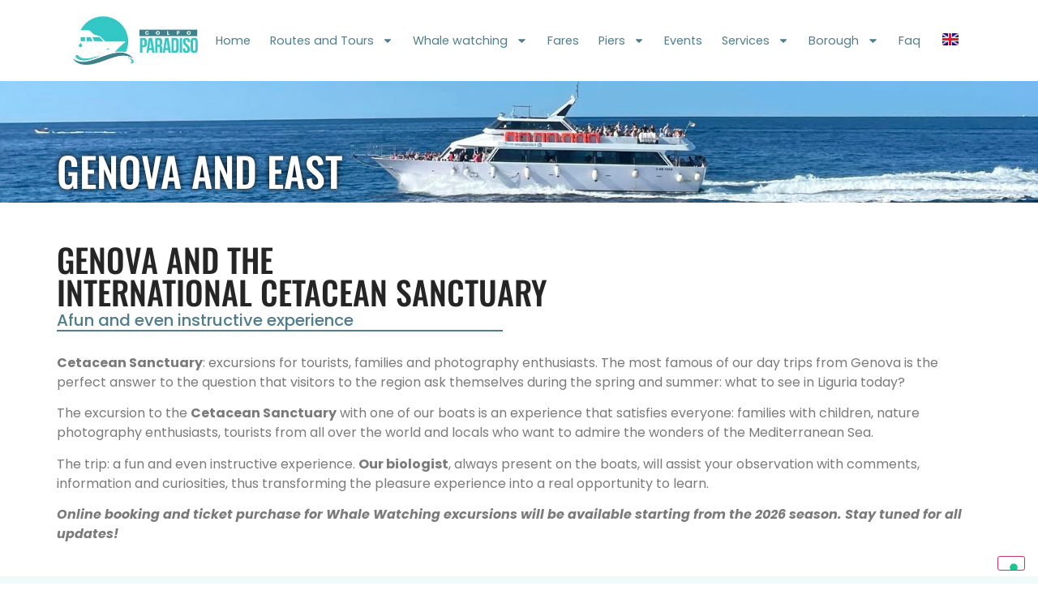

--- FILE ---
content_type: text/html; charset=UTF-8
request_url: https://www.golfoparadiso.it/en/the-whale-watching/genova-and-east/
body_size: 17786
content:
<!doctype html><html lang="en-GB" prefix="og: https://ogp.me/ns#"><head><meta charset="UTF-8"><meta name="viewport" content="width=device-width, initial-scale=1"><link rel="profile" href="https://gmpg.org/xfn/11"> <script data-cfasync="false" data-no-defer="1" data-no-minify="1" data-no-optimize="1">var ewww_webp_supported=!1;function check_webp_feature(A,e){var w;e=void 0!==e?e:function(){},ewww_webp_supported?e(ewww_webp_supported):((w=new Image).onload=function(){ewww_webp_supported=0<w.width&&0<w.height,e&&e(ewww_webp_supported)},w.onerror=function(){e&&e(!1)},w.src="data:image/webp;base64,"+{alpha:"UklGRkoAAABXRUJQVlA4WAoAAAAQAAAAAAAAAAAAQUxQSAwAAAARBxAR/Q9ERP8DAABWUDggGAAAABQBAJ0BKgEAAQAAAP4AAA3AAP7mtQAAAA=="}[A])}check_webp_feature("alpha");</script><script data-cfasync="false" data-no-defer="1" data-no-minify="1" data-no-optimize="1">var Arrive=function(c,w){"use strict";if(c.MutationObserver&&"undefined"!=typeof HTMLElement){var r,a=0,u=(r=HTMLElement.prototype.matches||HTMLElement.prototype.webkitMatchesSelector||HTMLElement.prototype.mozMatchesSelector||HTMLElement.prototype.msMatchesSelector,{matchesSelector:function(e,t){return e instanceof HTMLElement&&r.call(e,t)},addMethod:function(e,t,r){var a=e[t];e[t]=function(){return r.length==arguments.length?r.apply(this,arguments):"function"==typeof a?a.apply(this,arguments):void 0}},callCallbacks:function(e,t){t&&t.options.onceOnly&&1==t.firedElems.length&&(e=[e[0]]);for(var r,a=0;r=e[a];a++)r&&r.callback&&r.callback.call(r.elem,r.elem);t&&t.options.onceOnly&&1==t.firedElems.length&&t.me.unbindEventWithSelectorAndCallback.call(t.target,t.selector,t.callback)},checkChildNodesRecursively:function(e,t,r,a){for(var i,n=0;i=e[n];n++)r(i,t,a)&&a.push({callback:t.callback,elem:i}),0<i.childNodes.length&&u.checkChildNodesRecursively(i.childNodes,t,r,a)},mergeArrays:function(e,t){var r,a={};for(r in e)e.hasOwnProperty(r)&&(a[r]=e[r]);for(r in t)t.hasOwnProperty(r)&&(a[r]=t[r]);return a},toElementsArray:function(e){return e=void 0!==e&&("number"!=typeof e.length||e===c)?[e]:e}}),e=(l.prototype.addEvent=function(e,t,r,a){a={target:e,selector:t,options:r,callback:a,firedElems:[]};return this._beforeAdding&&this._beforeAdding(a),this._eventsBucket.push(a),a},l.prototype.removeEvent=function(e){for(var t,r=this._eventsBucket.length-1;t=this._eventsBucket[r];r--)e(t)&&(this._beforeRemoving&&this._beforeRemoving(t),(t=this._eventsBucket.splice(r,1))&&t.length&&(t[0].callback=null))},l.prototype.beforeAdding=function(e){this._beforeAdding=e},l.prototype.beforeRemoving=function(e){this._beforeRemoving=e},l),t=function(i,n){var o=new e,l=this,s={fireOnAttributesModification:!1};return o.beforeAdding(function(t){var e=t.target;e!==c.document&&e!==c||(e=document.getElementsByTagName("html")[0]);var r=new MutationObserver(function(e){n.call(this,e,t)}),a=i(t.options);r.observe(e,a),t.observer=r,t.me=l}),o.beforeRemoving(function(e){e.observer.disconnect()}),this.bindEvent=function(e,t,r){t=u.mergeArrays(s,t);for(var a=u.toElementsArray(this),i=0;i<a.length;i++)o.addEvent(a[i],e,t,r)},this.unbindEvent=function(){var r=u.toElementsArray(this);o.removeEvent(function(e){for(var t=0;t<r.length;t++)if(this===w||e.target===r[t])return!0;return!1})},this.unbindEventWithSelectorOrCallback=function(r){var a=u.toElementsArray(this),i=r,e="function"==typeof r?function(e){for(var t=0;t<a.length;t++)if((this===w||e.target===a[t])&&e.callback===i)return!0;return!1}:function(e){for(var t=0;t<a.length;t++)if((this===w||e.target===a[t])&&e.selector===r)return!0;return!1};o.removeEvent(e)},this.unbindEventWithSelectorAndCallback=function(r,a){var i=u.toElementsArray(this);o.removeEvent(function(e){for(var t=0;t<i.length;t++)if((this===w||e.target===i[t])&&e.selector===r&&e.callback===a)return!0;return!1})},this},i=new function(){var s={fireOnAttributesModification:!1,onceOnly:!1,existing:!1};function n(e,t,r){return!(!u.matchesSelector(e,t.selector)||(e._id===w&&(e._id=a++),-1!=t.firedElems.indexOf(e._id)))&&(t.firedElems.push(e._id),!0)}var c=(i=new t(function(e){var t={attributes:!1,childList:!0,subtree:!0};return e.fireOnAttributesModification&&(t.attributes=!0),t},function(e,i){e.forEach(function(e){var t=e.addedNodes,r=e.target,a=[];null!==t&&0<t.length?u.checkChildNodesRecursively(t,i,n,a):"attributes"===e.type&&n(r,i)&&a.push({callback:i.callback,elem:r}),u.callCallbacks(a,i)})})).bindEvent;return i.bindEvent=function(e,t,r){t=void 0===r?(r=t,s):u.mergeArrays(s,t);var a=u.toElementsArray(this);if(t.existing){for(var i=[],n=0;n<a.length;n++)for(var o=a[n].querySelectorAll(e),l=0;l<o.length;l++)i.push({callback:r,elem:o[l]});if(t.onceOnly&&i.length)return r.call(i[0].elem,i[0].elem);setTimeout(u.callCallbacks,1,i)}c.call(this,e,t,r)},i},o=new function(){var a={};function i(e,t){return u.matchesSelector(e,t.selector)}var n=(o=new t(function(){return{childList:!0,subtree:!0}},function(e,r){e.forEach(function(e){var t=e.removedNodes,e=[];null!==t&&0<t.length&&u.checkChildNodesRecursively(t,r,i,e),u.callCallbacks(e,r)})})).bindEvent;return o.bindEvent=function(e,t,r){t=void 0===r?(r=t,a):u.mergeArrays(a,t),n.call(this,e,t,r)},o};d(HTMLElement.prototype),d(NodeList.prototype),d(HTMLCollection.prototype),d(HTMLDocument.prototype),d(Window.prototype);var n={};return s(i,n,"unbindAllArrive"),s(o,n,"unbindAllLeave"),n}function l(){this._eventsBucket=[],this._beforeAdding=null,this._beforeRemoving=null}function s(e,t,r){u.addMethod(t,r,e.unbindEvent),u.addMethod(t,r,e.unbindEventWithSelectorOrCallback),u.addMethod(t,r,e.unbindEventWithSelectorAndCallback)}function d(e){e.arrive=i.bindEvent,s(i,e,"unbindArrive"),e.leave=o.bindEvent,s(o,e,"unbindLeave")}}(window,void 0),ewww_webp_supported=!1;function check_webp_feature(e,t){var r;ewww_webp_supported?t(ewww_webp_supported):((r=new Image).onload=function(){ewww_webp_supported=0<r.width&&0<r.height,t(ewww_webp_supported)},r.onerror=function(){t(!1)},r.src="data:image/webp;base64,"+{alpha:"UklGRkoAAABXRUJQVlA4WAoAAAAQAAAAAAAAAAAAQUxQSAwAAAARBxAR/Q9ERP8DAABWUDggGAAAABQBAJ0BKgEAAQAAAP4AAA3AAP7mtQAAAA==",animation:"UklGRlIAAABXRUJQVlA4WAoAAAASAAAAAAAAAAAAQU5JTQYAAAD/////AABBTk1GJgAAAAAAAAAAAAAAAAAAAGQAAABWUDhMDQAAAC8AAAAQBxAREYiI/gcA"}[e])}function ewwwLoadImages(e){if(e){for(var t=document.querySelectorAll(".batch-image img, .image-wrapper a, .ngg-pro-masonry-item a, .ngg-galleria-offscreen-seo-wrapper a"),r=0,a=t.length;r<a;r++)ewwwAttr(t[r],"data-src",t[r].getAttribute("data-webp")),ewwwAttr(t[r],"data-thumbnail",t[r].getAttribute("data-webp-thumbnail"));for(var i=document.querySelectorAll("div.woocommerce-product-gallery__image"),r=0,a=i.length;r<a;r++)ewwwAttr(i[r],"data-thumb",i[r].getAttribute("data-webp-thumb"))}for(var n=document.querySelectorAll("video"),r=0,a=n.length;r<a;r++)ewwwAttr(n[r],"poster",e?n[r].getAttribute("data-poster-webp"):n[r].getAttribute("data-poster-image"));for(var o,l=document.querySelectorAll("img.ewww_webp_lazy_load"),r=0,a=l.length;r<a;r++)e&&(ewwwAttr(l[r],"data-lazy-srcset",l[r].getAttribute("data-lazy-srcset-webp")),ewwwAttr(l[r],"data-srcset",l[r].getAttribute("data-srcset-webp")),ewwwAttr(l[r],"data-lazy-src",l[r].getAttribute("data-lazy-src-webp")),ewwwAttr(l[r],"data-src",l[r].getAttribute("data-src-webp")),ewwwAttr(l[r],"data-orig-file",l[r].getAttribute("data-webp-orig-file")),ewwwAttr(l[r],"data-medium-file",l[r].getAttribute("data-webp-medium-file")),ewwwAttr(l[r],"data-large-file",l[r].getAttribute("data-webp-large-file")),null!=(o=l[r].getAttribute("srcset"))&&!1!==o&&o.includes("R0lGOD")&&ewwwAttr(l[r],"src",l[r].getAttribute("data-lazy-src-webp"))),l[r].className=l[r].className.replace(/\bewww_webp_lazy_load\b/,"");for(var s=document.querySelectorAll(".ewww_webp"),r=0,a=s.length;r<a;r++)e?(ewwwAttr(s[r],"srcset",s[r].getAttribute("data-srcset-webp")),ewwwAttr(s[r],"src",s[r].getAttribute("data-src-webp")),ewwwAttr(s[r],"data-orig-file",s[r].getAttribute("data-webp-orig-file")),ewwwAttr(s[r],"data-medium-file",s[r].getAttribute("data-webp-medium-file")),ewwwAttr(s[r],"data-large-file",s[r].getAttribute("data-webp-large-file")),ewwwAttr(s[r],"data-large_image",s[r].getAttribute("data-webp-large_image")),ewwwAttr(s[r],"data-src",s[r].getAttribute("data-webp-src"))):(ewwwAttr(s[r],"srcset",s[r].getAttribute("data-srcset-img")),ewwwAttr(s[r],"src",s[r].getAttribute("data-src-img"))),s[r].className=s[r].className.replace(/\bewww_webp\b/,"ewww_webp_loaded");window.jQuery&&jQuery.fn.isotope&&jQuery.fn.imagesLoaded&&(jQuery(".fusion-posts-container-infinite").imagesLoaded(function(){jQuery(".fusion-posts-container-infinite").hasClass("isotope")&&jQuery(".fusion-posts-container-infinite").isotope()}),jQuery(".fusion-portfolio:not(.fusion-recent-works) .fusion-portfolio-wrapper").imagesLoaded(function(){jQuery(".fusion-portfolio:not(.fusion-recent-works) .fusion-portfolio-wrapper").isotope()}))}function ewwwWebPInit(e){ewwwLoadImages(e),ewwwNggLoadGalleries(e),document.arrive(".ewww_webp",function(){ewwwLoadImages(e)}),document.arrive(".ewww_webp_lazy_load",function(){ewwwLoadImages(e)}),document.arrive("videos",function(){ewwwLoadImages(e)}),"loading"==document.readyState?document.addEventListener("DOMContentLoaded",ewwwJSONParserInit):("undefined"!=typeof galleries&&ewwwNggParseGalleries(e),ewwwWooParseVariations(e))}function ewwwAttr(e,t,r){null!=r&&!1!==r&&e.setAttribute(t,r)}function ewwwJSONParserInit(){"undefined"!=typeof galleries&&check_webp_feature("alpha",ewwwNggParseGalleries),check_webp_feature("alpha",ewwwWooParseVariations)}function ewwwWooParseVariations(e){if(e)for(var t=document.querySelectorAll("form.variations_form"),r=0,a=t.length;r<a;r++){var i=t[r].getAttribute("data-product_variations"),n=!1;try{for(var o in i=JSON.parse(i))void 0!==i[o]&&void 0!==i[o].image&&(void 0!==i[o].image.src_webp&&(i[o].image.src=i[o].image.src_webp,n=!0),void 0!==i[o].image.srcset_webp&&(i[o].image.srcset=i[o].image.srcset_webp,n=!0),void 0!==i[o].image.full_src_webp&&(i[o].image.full_src=i[o].image.full_src_webp,n=!0),void 0!==i[o].image.gallery_thumbnail_src_webp&&(i[o].image.gallery_thumbnail_src=i[o].image.gallery_thumbnail_src_webp,n=!0),void 0!==i[o].image.thumb_src_webp&&(i[o].image.thumb_src=i[o].image.thumb_src_webp,n=!0));n&&ewwwAttr(t[r],"data-product_variations",JSON.stringify(i))}catch(e){}}}function ewwwNggParseGalleries(e){if(e)for(var t in galleries){var r=galleries[t];galleries[t].images_list=ewwwNggParseImageList(r.images_list)}}function ewwwNggLoadGalleries(e){e&&document.addEventListener("ngg.galleria.themeadded",function(e,t){window.ngg_galleria._create_backup=window.ngg_galleria.create,window.ngg_galleria.create=function(e,t){var r=$(e).data("id");return galleries["gallery_"+r].images_list=ewwwNggParseImageList(galleries["gallery_"+r].images_list),window.ngg_galleria._create_backup(e,t)}})}function ewwwNggParseImageList(e){for(var t in e){var r=e[t];if(void 0!==r["image-webp"]&&(e[t].image=r["image-webp"],delete e[t]["image-webp"]),void 0!==r["thumb-webp"]&&(e[t].thumb=r["thumb-webp"],delete e[t]["thumb-webp"]),void 0!==r.full_image_webp&&(e[t].full_image=r.full_image_webp,delete e[t].full_image_webp),void 0!==r.srcsets)for(var a in r.srcsets)nggSrcset=r.srcsets[a],void 0!==r.srcsets[a+"-webp"]&&(e[t].srcsets[a]=r.srcsets[a+"-webp"],delete e[t].srcsets[a+"-webp"]);if(void 0!==r.full_srcsets)for(var i in r.full_srcsets)nggFSrcset=r.full_srcsets[i],void 0!==r.full_srcsets[i+"-webp"]&&(e[t].full_srcsets[i]=r.full_srcsets[i+"-webp"],delete e[t].full_srcsets[i+"-webp"])}return e}check_webp_feature("alpha",ewwwWebPInit);</script><link rel="alternate" href="https://www.golfoparadiso.it/whale-watching/genova-e-levante/" hreflang="it" /><link rel="alternate" href="https://www.golfoparadiso.it/en/the-whale-watching/genova-and-east/" hreflang="en" /><link media="all" href="https://www.golfoparadiso.it/wp-content/cache/autoptimize/css/autoptimize_af990a581f80c72c7a05da601b654726.css" rel="stylesheet"><title>Genova and East - Golfo Paradiso</title><meta name="description" content="Cetacean Sanctuary: excursions for tourists, families and photography enthusiasts. The most famous of our day trips from Genova is the perfect answer to the"/><meta name="robots" content="follow, index, max-snippet:-1, max-video-preview:-1, max-image-preview:large"/><link rel="canonical" href="https://www.golfoparadiso.it/en/the-whale-watching/genova-and-east/" /><meta property="og:locale" content="en_GB" /><meta property="og:type" content="article" /><meta property="og:locale:alternate" content="it_IT" /><meta property="og:title" content="Genova and East - Golfo Paradiso" /><meta property="og:description" content="Cetacean Sanctuary: excursions for tourists, families and photography enthusiasts. The most famous of our day trips from Genova is the perfect answer to the" /><meta property="og:url" content="https://www.golfoparadiso.it/en/the-whale-watching/genova-and-east/" /><meta property="og:site_name" content="Golfo Paradiso - Trasporti marini turistici" /><meta property="article:publisher" content="https://www.facebook.com/GolfoParadisoTMT" /><meta property="og:updated_time" content="2026-01-02T16:35:05+01:00" /><meta property="og:image" content="https://www.golfoparadiso.it/wp-content/uploads/2024/03/Golfo-paradiso-whale-watching-Genova-e-Levante.jpg" /><meta property="og:image:secure_url" content="https://www.golfoparadiso.it/wp-content/uploads/2024/03/Golfo-paradiso-whale-watching-Genova-e-Levante.jpg" /><meta property="og:image:width" content="1140" /><meta property="og:image:height" content="200" /><meta property="og:image:alt" content="Genova and East" /><meta property="og:image:type" content="image/jpeg" /><meta property="article:published_time" content="2024-02-06T19:14:24+01:00" /><meta property="article:modified_time" content="2026-01-02T16:35:05+01:00" /><meta name="twitter:card" content="summary_large_image" /><meta name="twitter:title" content="Genova and East - Golfo Paradiso" /><meta name="twitter:description" content="Cetacean Sanctuary: excursions for tourists, families and photography enthusiasts. The most famous of our day trips from Genova is the perfect answer to the" /><meta name="twitter:image" content="https://www.golfoparadiso.it/wp-content/uploads/2024/03/Golfo-paradiso-whale-watching-Genova-e-Levante.jpg" /><meta name="twitter:label1" content="Time to read" /><meta name="twitter:data1" content="2 minutes" /> <script type="application/ld+json" class="rank-math-schema">{"@context":"https://schema.org","@graph":[{"@type":"Organization","@id":"https://www.golfoparadiso.it/#organization","name":"Golfo Paradiso srl","url":"https://www.golfoparadiso.it","sameAs":["https://www.facebook.com/GolfoParadisoTMT","https://www.instagram.com/golfoparadiso/?igsh=NHhieThqN3M0dWNt"],"logo":{"@type":"ImageObject","@id":"https://www.golfoparadiso.it/#logo","url":"https://www.golfoparadiso.it/wp-content/uploads/2024/04/logo_GP.jpg","contentUrl":"https://www.golfoparadiso.it/wp-content/uploads/2024/04/logo_GP.jpg","caption":"Golfo Paradiso - Trasporti marini turistici","inLanguage":"en-GB","width":"1000","height":"1001"}},{"@type":"WebSite","@id":"https://www.golfoparadiso.it/#website","url":"https://www.golfoparadiso.it/en/","name":"Golfo Paradiso - Trasporti marini turistici","alternateName":"Golfo Paradiso","publisher":{"@id":"https://www.golfoparadiso.it/#organization"},"inLanguage":"en-GB"},{"@type":"ImageObject","@id":"https://www.golfoparadiso.it/wp-content/uploads/2024/03/Golfo-paradiso-whale-watching-Genova-e-Levante.jpg","url":"https://www.golfoparadiso.it/wp-content/uploads/2024/03/Golfo-paradiso-whale-watching-Genova-e-Levante.jpg","width":"1140","height":"200","inLanguage":"en-GB"},{"@type":"BreadcrumbList","@id":"https://www.golfoparadiso.it/en/the-whale-watching/genova-and-east/#breadcrumb","itemListElement":[{"@type":"ListItem","position":"1","item":{"@id":"https://www.golfoparadiso.it","name":"Home"}},{"@type":"ListItem","position":"2","item":{"@id":"https://www.golfoparadiso.it/en/the-whale-watching/","name":"Whale watching"}},{"@type":"ListItem","position":"3","item":{"@id":"https://www.golfoparadiso.it/en/the-whale-watching/genova-and-east/","name":"Genova and East"}}]},{"@type":"WebPage","@id":"https://www.golfoparadiso.it/en/the-whale-watching/genova-and-east/#webpage","url":"https://www.golfoparadiso.it/en/the-whale-watching/genova-and-east/","name":"Genova and East - Golfo Paradiso","datePublished":"2024-02-06T19:14:24+01:00","dateModified":"2026-01-02T16:35:05+01:00","isPartOf":{"@id":"https://www.golfoparadiso.it/#website"},"primaryImageOfPage":{"@id":"https://www.golfoparadiso.it/wp-content/uploads/2024/03/Golfo-paradiso-whale-watching-Genova-e-Levante.jpg"},"inLanguage":"en-GB","breadcrumb":{"@id":"https://www.golfoparadiso.it/en/the-whale-watching/genova-and-east/#breadcrumb"}},{"@type":"Person","@id":"https://www.golfoparadiso.it/en/author/weep/","name":"Weep","url":"https://www.golfoparadiso.it/en/author/weep/","image":{"@type":"ImageObject","@id":"https://secure.gravatar.com/avatar/652efb3113b89fd85c7f0272241257b27a2e3b903562d3963da67fd0dbcc5ded?s=96&amp;d=mm&amp;r=g","url":"https://secure.gravatar.com/avatar/652efb3113b89fd85c7f0272241257b27a2e3b903562d3963da67fd0dbcc5ded?s=96&amp;d=mm&amp;r=g","caption":"Weep","inLanguage":"en-GB"},"sameAs":["https://www.golfoparadiso.it"],"worksFor":{"@id":"https://www.golfoparadiso.it/#organization"}},{"@type":"Article","headline":"Genova and East - Golfo Paradiso","datePublished":"2024-02-06T19:14:24+01:00","dateModified":"2026-01-02T16:35:05+01:00","author":{"@id":"https://www.golfoparadiso.it/en/author/weep/","name":"Weep"},"publisher":{"@id":"https://www.golfoparadiso.it/#organization"},"description":"Cetacean Sanctuary: excursions for tourists, families and photography enthusiasts. The most famous of our day trips from Genova is the perfect answer to the","name":"Genova and East - Golfo Paradiso","@id":"https://www.golfoparadiso.it/en/the-whale-watching/genova-and-east/#richSnippet","isPartOf":{"@id":"https://www.golfoparadiso.it/en/the-whale-watching/genova-and-east/#webpage"},"image":{"@id":"https://www.golfoparadiso.it/wp-content/uploads/2024/03/Golfo-paradiso-whale-watching-Genova-e-Levante.jpg"},"inLanguage":"en-GB","mainEntityOfPage":{"@id":"https://www.golfoparadiso.it/en/the-whale-watching/genova-and-east/#webpage"}}]}</script> <link rel="alternate" type="application/rss+xml" title="Golfo Paradiso &raquo; Feed" href="https://www.golfoparadiso.it/en/feed/" /><link rel="alternate" title="oEmbed (JSON)" type="application/json+oembed" href="https://www.golfoparadiso.it/wp-json/oembed/1.0/embed?url=https%3A%2F%2Fwww.golfoparadiso.it%2Fen%2Fthe-whale-watching%2Fgenova-and-east%2F&#038;lang=en" /><link rel="alternate" title="oEmbed (XML)" type="text/xml+oembed" href="https://www.golfoparadiso.it/wp-json/oembed/1.0/embed?url=https%3A%2F%2Fwww.golfoparadiso.it%2Fen%2Fthe-whale-watching%2Fgenova-and-east%2F&#038;format=xml&#038;lang=en" /><link rel='stylesheet' id='elementor-post-6-css' href='https://www.golfoparadiso.it/wp-content/cache/autoptimize/css/autoptimize_single_262bec6314a6212d15617a09cd71a477.css?ver=1768977462' media='all' /><link rel='stylesheet' id='elementor-post-3870-css' href='https://www.golfoparadiso.it/wp-content/cache/autoptimize/css/autoptimize_single_fede2a68c3ce203b1c50d3bc875d3c1b.css?ver=1768983524' media='all' /><link rel='stylesheet' id='elementor-post-65-css' href='https://www.golfoparadiso.it/wp-content/cache/autoptimize/css/autoptimize_single_829002b16e340dde526180ff78c1ca23.css?ver=1768977462' media='all' /><link rel='stylesheet' id='elementor-post-3848-css' href='https://www.golfoparadiso.it/wp-content/cache/autoptimize/css/autoptimize_single_518603078cd2d5207a701b07c9804b65.css?ver=1768977671' media='all' /><link rel='stylesheet' id='elementor-gf-local-oswald-css' href='https://www.golfoparadiso.it/wp-content/cache/autoptimize/css/autoptimize_single_b6efbf5f667a28f519a910cf4b685517.css?ver=1743401172' media='all' /><link rel='stylesheet' id='elementor-gf-local-poppins-css' href='https://www.golfoparadiso.it/wp-content/cache/autoptimize/css/autoptimize_single_754d761f43e20d7458086b7016abe525.css?ver=1743401174' media='all' /><link rel='stylesheet' id='elementor-gf-local-opensans-css' href='https://www.golfoparadiso.it/wp-content/cache/autoptimize/css/autoptimize_single_9c31240bb11621737bdd5f3b0b8cbc7c.css?ver=1743401270' media='all' /> <script src="https://www.golfoparadiso.it/wp-includes/js/jquery/jquery.min.js?ver=3.7.1" id="jquery-core-js"></script> <link rel="https://api.w.org/" href="https://www.golfoparadiso.it/wp-json/" /><link rel="alternate" title="JSON" type="application/json" href="https://www.golfoparadiso.it/wp-json/wp/v2/pages/3870" />  <script defer data-gyg-partner-hash="TNTQU5Y" data-gyg-currency="EUR" src="https://cdn.getyourguide.com/partner-ticketing/latest/ticketing.umd.min.js"></script> <meta name="generator" content="Elementor 3.34.2; features: e_font_icon_svg, additional_custom_breakpoints; settings: css_print_method-external, google_font-enabled, font_display-swap">  <script async src="https://www.googletagmanager.com/gtag/js?id=G-Q1SCEQMMEJ"></script> <script>window.dataLayer = window.dataLayer || [];
  function gtag(){dataLayer.push(arguments);}
  gtag('js', new Date());

  gtag('config', 'G-Q1SCEQMMEJ');</script> <script type="text/javascript" src="https://embeds.iubenda.com/widgets/d59e119a-8da0-4a0f-96ae-143b551d32e9.js"></script> <noscript><style>.lazyload[data-src]{display:none !important;}</style></noscript><link rel="icon" href="https://www.golfoparadiso.it/wp-content/uploads/2024/04/cropped-golfo-paradiso-favicon-1-32x32.png" sizes="32x32" /><link rel="icon" href="https://www.golfoparadiso.it/wp-content/uploads/2024/04/cropped-golfo-paradiso-favicon-1-192x192.png" sizes="192x192" /><link rel="apple-touch-icon" href="https://www.golfoparadiso.it/wp-content/uploads/2024/04/cropped-golfo-paradiso-favicon-1-180x180.png" /><meta name="msapplication-TileImage" content="https://www.golfoparadiso.it/wp-content/uploads/2024/04/cropped-golfo-paradiso-favicon-1-270x270.png" /></head><body data-rsssl=1 class="wp-singular page-template page-template-elementor_header_footer page page-id-3870 page-child parent-pageid-3860 wp-embed-responsive wp-theme-hello-elementor wp-child-theme-hello-elementor-child hello-elementor-default elementor-default elementor-template-full-width elementor-kit-6 elementor-page elementor-page-3870"> <a class="skip-link screen-reader-text" href="#content">Skip to content</a><header data-elementor-type="header" data-elementor-id="65" class="elementor elementor-65 elementor-location-header" data-elementor-post-type="elementor_library"><div class="elementor-element elementor-element-8797371 e-flex e-con-boxed e-con e-parent" data-id="8797371" data-element_type="container" data-settings="{&quot;background_background&quot;:&quot;classic&quot;}"><div class="e-con-inner"><div class="elementor-element elementor-element-6942e87 e-con-full e-flex e-con e-child" data-id="6942e87" data-element_type="container"><div class="elementor-element elementor-element-9bcefce elementor-widget elementor-widget-image" data-id="9bcefce" data-element_type="widget" data-widget_type="image.default"><div class="elementor-widget-container"> <a href="https://www.golfoparadiso.it/en/"> <img fetchpriority="high" width="600" height="234" src="[data-uri]" class="attachment-full size-full wp-image-628 lazyload ewww_webp_lazy_load" alt="logo golfo paradiso"   data-src="https://www.golfoparadiso.it/wp-content/uploads/2024/01/golfoparadiso.jpg" decoding="async" data-srcset="https://www.golfoparadiso.it/wp-content/uploads/2024/01/golfoparadiso.jpg 600w, https://www.golfoparadiso.it/wp-content/uploads/2024/01/golfoparadiso-300x117.jpg 300w" data-sizes="auto" data-eio-rwidth="600" data-eio-rheight="234" data-src-webp="https://www.golfoparadiso.it/wp-content/uploads/2024/01/golfoparadiso.jpg.webp" data-srcset-webp="https://www.golfoparadiso.it/wp-content/uploads/2024/01/golfoparadiso.jpg.webp 600w, https://www.golfoparadiso.it/wp-content/uploads/2024/01/golfoparadiso-300x117.jpg.webp 300w" /><noscript><img fetchpriority="high" width="600" height="234" src="https://www.golfoparadiso.it/wp-content/uploads/2024/01/golfoparadiso.jpg" class="attachment-full size-full wp-image-628" alt="logo golfo paradiso" srcset="https://www.golfoparadiso.it/wp-content/uploads/2024/01/golfoparadiso.jpg 600w, https://www.golfoparadiso.it/wp-content/uploads/2024/01/golfoparadiso-300x117.jpg 300w" sizes="(max-width: 600px) 100vw, 600px" data-eio="l" /></noscript> </a></div></div></div><div class="elementor-element elementor-element-37ff4e5 e-con-full e-flex e-con e-child" data-id="37ff4e5" data-element_type="container"><div class="elementor-element elementor-element-038ec8e elementor-nav-menu--stretch elementor-widget-tablet__width-auto elementor-nav-menu__align-center elementor-nav-menu--dropdown-tablet elementor-nav-menu__text-align-aside elementor-nav-menu--toggle elementor-nav-menu--burger elementor-widget elementor-widget-nav-menu" data-id="038ec8e" data-element_type="widget" data-settings="{&quot;full_width&quot;:&quot;stretch&quot;,&quot;layout&quot;:&quot;horizontal&quot;,&quot;submenu_icon&quot;:{&quot;value&quot;:&quot;&lt;svg aria-hidden=\&quot;true\&quot; class=\&quot;e-font-icon-svg e-fas-caret-down\&quot; viewBox=\&quot;0 0 320 512\&quot; xmlns=\&quot;http:\/\/www.w3.org\/2000\/svg\&quot;&gt;&lt;path d=\&quot;M31.3 192h257.3c17.8 0 26.7 21.5 14.1 34.1L174.1 354.8c-7.8 7.8-20.5 7.8-28.3 0L17.2 226.1C4.6 213.5 13.5 192 31.3 192z\&quot;&gt;&lt;\/path&gt;&lt;\/svg&gt;&quot;,&quot;library&quot;:&quot;fa-solid&quot;},&quot;toggle&quot;:&quot;burger&quot;}" data-widget_type="nav-menu.default"><div class="elementor-widget-container"><nav aria-label="Menu" class="elementor-nav-menu--main elementor-nav-menu__container elementor-nav-menu--layout-horizontal e--pointer-underline e--animation-fade"><ul id="menu-1-038ec8e" class="elementor-nav-menu"><li class="menu-item menu-item-type-post_type menu-item-object-page menu-item-home menu-item-3763"><a href="https://www.golfoparadiso.it/en/" class="elementor-item">Home</a></li><li class="menu-item menu-item-type-post_type menu-item-object-page menu-item-has-children menu-item-3835"><a href="https://www.golfoparadiso.it/en/routes-and-tours/" class="elementor-item">Routes and Tours</a><ul class="sub-menu elementor-nav-menu--dropdown"><li class="menu-item menu-item-type-post_type menu-item-object-page menu-item-3836"><a href="https://www.golfoparadiso.it/en/routes-and-tours/route-camogli-san-fruttuoso/" class="elementor-sub-item">Route Camogli – San Fruttuoso</a></li><li class="menu-item menu-item-type-post_type menu-item-object-page menu-item-3838"><a href="https://www.golfoparadiso.it/en/routes-and-tours/tour-two-gulfs/" class="elementor-sub-item">Tour two gulfs</a></li><li class="menu-item menu-item-type-post_type menu-item-object-page menu-item-3837"><a href="https://www.golfoparadiso.it/en/routes-and-tours/tour-genova-cinque-terre/" class="elementor-sub-item">Tour Genova – Cinque Terre</a></li></ul></li><li class="menu-item menu-item-type-post_type menu-item-object-page current-page-ancestor current-menu-ancestor current-menu-parent current-page-parent current_page_parent current_page_ancestor menu-item-has-children menu-item-3907"><a href="https://www.golfoparadiso.it/en/the-whale-watching/" class="elementor-item">Whale watching</a><ul class="sub-menu elementor-nav-menu--dropdown"><li class="menu-item menu-item-type-post_type menu-item-object-page current-menu-item page_item page-item-3870 current_page_item menu-item-3908"><a href="https://www.golfoparadiso.it/en/the-whale-watching/genova-and-east/" aria-current="page" class="elementor-sub-item elementor-item-active">Genova and East</a></li><li class="menu-item menu-item-type-post_type menu-item-object-page menu-item-3909"><a href="https://www.golfoparadiso.it/en/the-whale-watching/imperia-and-west/" class="elementor-sub-item">Imperia and West</a></li></ul></li><li class="menu-item menu-item-type-post_type menu-item-object-page menu-item-3777"><a href="https://www.golfoparadiso.it/en/fares/" class="elementor-item">Fares</a></li><li class="menu-item menu-item-type-post_type menu-item-object-page menu-item-has-children menu-item-3779"><a href="https://www.golfoparadiso.it/en/piers/" class="elementor-item">Piers</a><ul class="sub-menu elementor-nav-menu--dropdown"><li class="menu-item menu-item-type-post_type menu-item-object-page menu-item-3780"><a href="https://www.golfoparadiso.it/en/piers/piers-boarding-genova/" class="elementor-sub-item">Piers boarding Genova</a></li><li class="menu-item menu-item-type-post_type menu-item-object-page menu-item-3781"><a href="https://www.golfoparadiso.it/en/piers/piers-boarding-imperia/" class="elementor-sub-item">Piers boarding Imperia</a></li></ul></li><li class="menu-item menu-item-type-post_type menu-item-object-page menu-item-3775"><a href="https://www.golfoparadiso.it/en/events/" class="elementor-item">Events</a></li><li class="menu-item menu-item-type-custom menu-item-object-custom menu-item-has-children menu-item-3749"><a href="#" class="elementor-item elementor-item-anchor">Services</a><ul class="sub-menu elementor-nav-menu--dropdown"><li class="menu-item menu-item-type-post_type menu-item-object-page menu-item-3783"><a href="https://www.golfoparadiso.it/en/schools/" class="elementor-sub-item">Schools</a></li><li class="menu-item menu-item-type-post_type menu-item-object-page menu-item-3778"><a href="https://www.golfoparadiso.it/en/groups/" class="elementor-sub-item">Groups</a></li><li class="menu-item menu-item-type-post_type menu-item-object-page menu-item-3782"><a href="https://www.golfoparadiso.it/en/rent/" class="elementor-sub-item">Rent</a></li></ul></li><li class="menu-item menu-item-type-post_type menu-item-object-page menu-item-has-children menu-item-3765"><a href="https://www.golfoparadiso.it/en/borough/" class="elementor-item">Borough</a><ul class="sub-menu elementor-nav-menu--dropdown"><li class="menu-item menu-item-type-post_type menu-item-object-page menu-item-3766"><a href="https://www.golfoparadiso.it/en/borough/camogli/" class="elementor-sub-item">Camogli</a></li><li class="menu-item menu-item-type-post_type menu-item-object-page menu-item-3767"><a href="https://www.golfoparadiso.it/en/borough/cinque-terre/" class="elementor-sub-item">Cinque Terre</a></li><li class="menu-item menu-item-type-post_type menu-item-object-page menu-item-3768"><a href="https://www.golfoparadiso.it/en/borough/genova-nervi/" class="elementor-sub-item">Genova Nervi</a></li><li class="menu-item menu-item-type-post_type menu-item-object-page menu-item-3769"><a href="https://www.golfoparadiso.it/en/borough/porto-antico/" class="elementor-sub-item">Porto Antico</a></li><li class="menu-item menu-item-type-post_type menu-item-object-page menu-item-3770"><a href="https://www.golfoparadiso.it/en/borough/portofino/" class="elementor-sub-item">Portofino</a></li><li class="menu-item menu-item-type-post_type menu-item-object-page menu-item-3771"><a href="https://www.golfoparadiso.it/en/borough/punta-chiappa/" class="elementor-sub-item">Punta Chiappa</a></li><li class="menu-item menu-item-type-post_type menu-item-object-page menu-item-3772"><a href="https://www.golfoparadiso.it/en/borough/recco/" class="elementor-sub-item">Recco</a></li><li class="menu-item menu-item-type-post_type menu-item-object-page menu-item-3773"><a href="https://www.golfoparadiso.it/en/borough/san-fruttuoso/" class="elementor-sub-item">San Fruttuoso</a></li></ul></li><li class="menu-item menu-item-type-post_type menu-item-object-page menu-item-3785"><a href="https://www.golfoparadiso.it/en/f-a-q/" class="elementor-item">Faq</a></li></ul></nav><div class="elementor-menu-toggle" role="button" tabindex="0" aria-label="Menu Toggle" aria-expanded="false"> <svg aria-hidden="true" role="presentation" class="elementor-menu-toggle__icon--open e-font-icon-svg e-eicon-menu-bar" viewBox="0 0 1000 1000" xmlns="http://www.w3.org/2000/svg"><path d="M104 333H896C929 333 958 304 958 271S929 208 896 208H104C71 208 42 237 42 271S71 333 104 333ZM104 583H896C929 583 958 554 958 521S929 458 896 458H104C71 458 42 487 42 521S71 583 104 583ZM104 833H896C929 833 958 804 958 771S929 708 896 708H104C71 708 42 737 42 771S71 833 104 833Z"></path></svg><svg aria-hidden="true" role="presentation" class="elementor-menu-toggle__icon--close e-font-icon-svg e-eicon-close" viewBox="0 0 1000 1000" xmlns="http://www.w3.org/2000/svg"><path d="M742 167L500 408 258 167C246 154 233 150 217 150 196 150 179 158 167 167 154 179 150 196 150 212 150 229 154 242 171 254L408 500 167 742C138 771 138 800 167 829 196 858 225 858 254 829L496 587 738 829C750 842 767 846 783 846 800 846 817 842 829 829 842 817 846 804 846 783 846 767 842 750 829 737L588 500 833 258C863 229 863 200 833 171 804 137 775 137 742 167Z"></path></svg></div><nav class="elementor-nav-menu--dropdown elementor-nav-menu__container" aria-hidden="true"><ul id="menu-2-038ec8e" class="elementor-nav-menu"><li class="menu-item menu-item-type-post_type menu-item-object-page menu-item-home menu-item-3763"><a href="https://www.golfoparadiso.it/en/" class="elementor-item" tabindex="-1">Home</a></li><li class="menu-item menu-item-type-post_type menu-item-object-page menu-item-has-children menu-item-3835"><a href="https://www.golfoparadiso.it/en/routes-and-tours/" class="elementor-item" tabindex="-1">Routes and Tours</a><ul class="sub-menu elementor-nav-menu--dropdown"><li class="menu-item menu-item-type-post_type menu-item-object-page menu-item-3836"><a href="https://www.golfoparadiso.it/en/routes-and-tours/route-camogli-san-fruttuoso/" class="elementor-sub-item" tabindex="-1">Route Camogli – San Fruttuoso</a></li><li class="menu-item menu-item-type-post_type menu-item-object-page menu-item-3838"><a href="https://www.golfoparadiso.it/en/routes-and-tours/tour-two-gulfs/" class="elementor-sub-item" tabindex="-1">Tour two gulfs</a></li><li class="menu-item menu-item-type-post_type menu-item-object-page menu-item-3837"><a href="https://www.golfoparadiso.it/en/routes-and-tours/tour-genova-cinque-terre/" class="elementor-sub-item" tabindex="-1">Tour Genova – Cinque Terre</a></li></ul></li><li class="menu-item menu-item-type-post_type menu-item-object-page current-page-ancestor current-menu-ancestor current-menu-parent current-page-parent current_page_parent current_page_ancestor menu-item-has-children menu-item-3907"><a href="https://www.golfoparadiso.it/en/the-whale-watching/" class="elementor-item" tabindex="-1">Whale watching</a><ul class="sub-menu elementor-nav-menu--dropdown"><li class="menu-item menu-item-type-post_type menu-item-object-page current-menu-item page_item page-item-3870 current_page_item menu-item-3908"><a href="https://www.golfoparadiso.it/en/the-whale-watching/genova-and-east/" aria-current="page" class="elementor-sub-item elementor-item-active" tabindex="-1">Genova and East</a></li><li class="menu-item menu-item-type-post_type menu-item-object-page menu-item-3909"><a href="https://www.golfoparadiso.it/en/the-whale-watching/imperia-and-west/" class="elementor-sub-item" tabindex="-1">Imperia and West</a></li></ul></li><li class="menu-item menu-item-type-post_type menu-item-object-page menu-item-3777"><a href="https://www.golfoparadiso.it/en/fares/" class="elementor-item" tabindex="-1">Fares</a></li><li class="menu-item menu-item-type-post_type menu-item-object-page menu-item-has-children menu-item-3779"><a href="https://www.golfoparadiso.it/en/piers/" class="elementor-item" tabindex="-1">Piers</a><ul class="sub-menu elementor-nav-menu--dropdown"><li class="menu-item menu-item-type-post_type menu-item-object-page menu-item-3780"><a href="https://www.golfoparadiso.it/en/piers/piers-boarding-genova/" class="elementor-sub-item" tabindex="-1">Piers boarding Genova</a></li><li class="menu-item menu-item-type-post_type menu-item-object-page menu-item-3781"><a href="https://www.golfoparadiso.it/en/piers/piers-boarding-imperia/" class="elementor-sub-item" tabindex="-1">Piers boarding Imperia</a></li></ul></li><li class="menu-item menu-item-type-post_type menu-item-object-page menu-item-3775"><a href="https://www.golfoparadiso.it/en/events/" class="elementor-item" tabindex="-1">Events</a></li><li class="menu-item menu-item-type-custom menu-item-object-custom menu-item-has-children menu-item-3749"><a href="#" class="elementor-item elementor-item-anchor" tabindex="-1">Services</a><ul class="sub-menu elementor-nav-menu--dropdown"><li class="menu-item menu-item-type-post_type menu-item-object-page menu-item-3783"><a href="https://www.golfoparadiso.it/en/schools/" class="elementor-sub-item" tabindex="-1">Schools</a></li><li class="menu-item menu-item-type-post_type menu-item-object-page menu-item-3778"><a href="https://www.golfoparadiso.it/en/groups/" class="elementor-sub-item" tabindex="-1">Groups</a></li><li class="menu-item menu-item-type-post_type menu-item-object-page menu-item-3782"><a href="https://www.golfoparadiso.it/en/rent/" class="elementor-sub-item" tabindex="-1">Rent</a></li></ul></li><li class="menu-item menu-item-type-post_type menu-item-object-page menu-item-has-children menu-item-3765"><a href="https://www.golfoparadiso.it/en/borough/" class="elementor-item" tabindex="-1">Borough</a><ul class="sub-menu elementor-nav-menu--dropdown"><li class="menu-item menu-item-type-post_type menu-item-object-page menu-item-3766"><a href="https://www.golfoparadiso.it/en/borough/camogli/" class="elementor-sub-item" tabindex="-1">Camogli</a></li><li class="menu-item menu-item-type-post_type menu-item-object-page menu-item-3767"><a href="https://www.golfoparadiso.it/en/borough/cinque-terre/" class="elementor-sub-item" tabindex="-1">Cinque Terre</a></li><li class="menu-item menu-item-type-post_type menu-item-object-page menu-item-3768"><a href="https://www.golfoparadiso.it/en/borough/genova-nervi/" class="elementor-sub-item" tabindex="-1">Genova Nervi</a></li><li class="menu-item menu-item-type-post_type menu-item-object-page menu-item-3769"><a href="https://www.golfoparadiso.it/en/borough/porto-antico/" class="elementor-sub-item" tabindex="-1">Porto Antico</a></li><li class="menu-item menu-item-type-post_type menu-item-object-page menu-item-3770"><a href="https://www.golfoparadiso.it/en/borough/portofino/" class="elementor-sub-item" tabindex="-1">Portofino</a></li><li class="menu-item menu-item-type-post_type menu-item-object-page menu-item-3771"><a href="https://www.golfoparadiso.it/en/borough/punta-chiappa/" class="elementor-sub-item" tabindex="-1">Punta Chiappa</a></li><li class="menu-item menu-item-type-post_type menu-item-object-page menu-item-3772"><a href="https://www.golfoparadiso.it/en/borough/recco/" class="elementor-sub-item" tabindex="-1">Recco</a></li><li class="menu-item menu-item-type-post_type menu-item-object-page menu-item-3773"><a href="https://www.golfoparadiso.it/en/borough/san-fruttuoso/" class="elementor-sub-item" tabindex="-1">San Fruttuoso</a></li></ul></li><li class="menu-item menu-item-type-post_type menu-item-object-page menu-item-3785"><a href="https://www.golfoparadiso.it/en/f-a-q/" class="elementor-item" tabindex="-1">Faq</a></li></ul></nav></div></div></div><div class="elementor-element elementor-element-e286e3d e-con-full e-flex e-con e-child" data-id="e286e3d" data-element_type="container"><div style="--langs:1" class="elementor-element elementor-element-1f0dd77 cpel-switcher--layout-dropdown cpel-switcher--drop-on-click cpel-switcher--drop-to-down cpel-switcher--aspect-ratio-43 elementor-widget elementor-widget-polylang-language-switcher" data-id="1f0dd77" data-element_type="widget" data-widget_type="polylang-language-switcher.default"><div class="elementor-widget-container"><nav class="cpel-switcher__nav"><div class="cpel-switcher__toggle cpel-switcher__lang" onclick="this.classList.toggle('cpel-switcher__toggle--on')"><a lang="en-GB" hreflang="en-GB" href="https://www.golfoparadiso.it/en/the-whale-watching/genova-and-east/"><span class="cpel-switcher__flag cpel-switcher__flag--gb"><img src="[data-uri]" alt="English" /></span></a></div><ul class="cpel-switcher__list"><li class="cpel-switcher__lang"><a lang="it-IT" hreflang="it-IT" href="https://www.golfoparadiso.it/whale-watching/genova-e-levante/"><span class="cpel-switcher__flag cpel-switcher__flag--it"><img src="[data-uri]" alt="Italiano" /></span></a></li></ul></nav></div></div></div></div></div></header><div data-elementor-type="wp-page" data-elementor-id="3870" class="elementor elementor-3870" data-elementor-post-type="page"><div class="elementor-element elementor-element-6e4f965 e-flex e-con-boxed e-con e-parent" data-id="6e4f965" data-element_type="container" data-settings="{&quot;background_background&quot;:&quot;classic&quot;}"><div class="e-con-inner"><div class="elementor-element elementor-element-7251736 elementor-widget elementor-widget-heading" data-id="7251736" data-element_type="widget" data-widget_type="heading.default"><div class="elementor-widget-container"><h1 class="elementor-heading-title elementor-size-default">Genova and East</h1></div></div></div></div><div class="elementor-element elementor-element-a11449e e-flex e-con-boxed e-con e-parent" data-id="a11449e" data-element_type="container"><div class="e-con-inner"><div class="elementor-element elementor-element-d1d79b4 e-con-full e-flex e-con e-child" data-id="d1d79b4" data-element_type="container"><div class="elementor-element elementor-element-ff35611 elementor-widget elementor-widget-heading" data-id="ff35611" data-element_type="widget" data-widget_type="heading.default"><div class="elementor-widget-container"><h2 class="elementor-heading-title elementor-size-default">Genova and the <br>International Cetacean Sanctuary</h2></div></div><div class="elementor-element elementor-element-a6afc62 elementor-widget elementor-widget-heading" data-id="a6afc62" data-element_type="widget" data-widget_type="heading.default"><div class="elementor-widget-container"><h2 class="elementor-heading-title elementor-size-default">Afun and even instructive experience</h2></div></div><div class="elementor-element elementor-element-317ecb8 elementor-widget__width-initial elementor-widget-tablet__width-initial elementor-widget-mobile__width-auto elementor-widget-divider--view-line elementor-widget elementor-widget-divider" data-id="317ecb8" data-element_type="widget" data-widget_type="divider.default"><div class="elementor-widget-container"><div class="elementor-divider"> <span class="elementor-divider-separator"> </span></div></div></div></div></div></div><div class="elementor-element elementor-element-a5a7ea0 e-flex e-con-boxed e-con e-parent" data-id="a5a7ea0" data-element_type="container"><div class="e-con-inner"><div class="elementor-element elementor-element-92e4725 e-con-full e-flex e-con e-child" data-id="92e4725" data-element_type="container"><div class="elementor-element elementor-element-8a08a17 elementor-widget elementor-widget-text-editor" data-id="8a08a17" data-element_type="widget" data-widget_type="text-editor.default"><div class="elementor-widget-container"><p><strong>Cetacean Sanctuary</strong>: excursions for tourists, families and photography enthusiasts. The most famous of our day trips from Genova is the perfect answer to the question that visitors to the region ask themselves during the spring and summer: what to see in Liguria today?</p><p>The excursion to the <strong>Cetacean Sanctuary</strong> with one of our boats is an experience that satisfies everyone: families with children, nature photography enthusiasts, tourists from all over the world and locals who want to admire the wonders of the Mediterranean Sea.</p><p>The trip: a fun and even instructive experience. <strong>Our biologist</strong>, always present on the boats, will assist your observation with comments, information and curiosities, thus transforming the pleasure experience into a real opportunity to learn.</p><p><em><strong>Online booking and ticket purchase for Whale Watching excursions will be available starting from the 2026 season. Stay tuned for all updates!</strong></em></p></div></div><div class="elementor-element elementor-element-c1bebd8 e-con-full e-flex e-con e-child" data-id="c1bebd8" data-element_type="container"><div class="elementor-element elementor-element-9ad29f6 elementor-widget-mobile__width-auto elementor-widget__width-auto elementor-widget-tablet__width-initial elementor-hidden-desktop elementor-hidden-tablet elementor-hidden-mobile elementor-widget elementor-widget-button" data-id="9ad29f6" data-element_type="widget" data-widget_type="button.default"><div class="elementor-widget-container"><div class="elementor-button-wrapper"> <a class="elementor-button elementor-button-link elementor-size-sm" href="https://www.golfoparadiso.it/?partner_id=TNTQU5Y&#038;partner_ticketing_activity_ids=446547&#038;partner_ticketing_language=en"> <span class="elementor-button-content-wrapper"> <span class="elementor-button-icon"> <svg aria-hidden="true" class="e-font-icon-svg e-fas-angle-right" viewBox="0 0 256 512" xmlns="http://www.w3.org/2000/svg"><path d="M224.3 273l-136 136c-9.4 9.4-24.6 9.4-33.9 0l-22.6-22.6c-9.4-9.4-9.4-24.6 0-33.9l96.4-96.4-96.4-96.4c-9.4-9.4-9.4-24.6 0-33.9L54.3 103c9.4-9.4 24.6-9.4 33.9 0l136 136c9.5 9.4 9.5 24.6.1 34z"></path></svg> </span> <span class="elementor-button-text">Buy classic ticket</span> </span> </a></div></div></div><div class="elementor-element elementor-element-1b90348 elementor-widget-mobile__width-auto elementor-widget__width-auto elementor-widget-tablet__width-initial elementor-mobile-align-justify elementor-hidden-desktop elementor-hidden-tablet elementor-hidden-mobile elementor-widget elementor-widget-button" data-id="1b90348" data-element_type="widget" data-widget_type="button.default"><div class="elementor-widget-container"><div class="elementor-button-wrapper"> <a class="elementor-button elementor-button-link elementor-size-sm" href="https://www.golfoparadiso.it/?partner_id=TNTQU5Y&#038;partner_ticketing_activity_ids=459504&#038;partner_ticketing_language=en"> <span class="elementor-button-content-wrapper"> <span class="elementor-button-icon"> <svg aria-hidden="true" class="e-font-icon-svg e-fas-angle-right" viewBox="0 0 256 512" xmlns="http://www.w3.org/2000/svg"><path d="M224.3 273l-136 136c-9.4 9.4-24.6 9.4-33.9 0l-22.6-22.6c-9.4-9.4-9.4-24.6 0-33.9l96.4-96.4-96.4-96.4c-9.4-9.4-9.4-24.6 0-33.9L54.3 103c9.4-9.4 24.6-9.4 33.9 0l136 136c9.5 9.4 9.5 24.6.1 34z"></path></svg> </span> <span class="elementor-button-text">Buy sunset ticket</span> </span> </a></div></div></div></div></div></div></div><div class="elementor-element elementor-element-db9d01f e-flex e-con-boxed e-con e-parent" data-id="db9d01f" data-element_type="container" data-settings="{&quot;background_background&quot;:&quot;classic&quot;}"><div class="e-con-inner"><div class="elementor-element elementor-element-e0ee2c7 e-con-full e-flex e-con e-child" data-id="e0ee2c7" data-element_type="container"><div class="elementor-element elementor-element-c3be2ff e-con-full e-flex e-con e-child" data-id="c3be2ff" data-element_type="container"><div class="elementor-element elementor-element-27f00a0 elementor-widget elementor-widget-image" data-id="27f00a0" data-element_type="widget" data-widget_type="image.default"><div class="elementor-widget-container"> <img decoding="async" width="512" height="512" src="[data-uri]" class="attachment-full size-full wp-image-1298 lazyload ewww_webp_lazy_load" alt=""   data-src="https://www.golfoparadiso.it/wp-content/uploads/2024/02/sailor-hat.png" data-srcset="https://www.golfoparadiso.it/wp-content/uploads/2024/02/sailor-hat.png 512w, https://www.golfoparadiso.it/wp-content/uploads/2024/02/sailor-hat-300x300.png 300w, https://www.golfoparadiso.it/wp-content/uploads/2024/02/sailor-hat-150x150.png 150w" data-sizes="auto" data-eio-rwidth="512" data-eio-rheight="512" data-src-webp="https://www.golfoparadiso.it/wp-content/uploads/2024/02/sailor-hat.png.webp" data-srcset-webp="https://www.golfoparadiso.it/wp-content/uploads/2024/02/sailor-hat.png.webp 512w, https://www.golfoparadiso.it/wp-content/uploads/2024/02/sailor-hat-300x300.png.webp 300w, https://www.golfoparadiso.it/wp-content/uploads/2024/02/sailor-hat-150x150.png.webp 150w" /><noscript><img decoding="async" width="512" height="512" src="https://www.golfoparadiso.it/wp-content/uploads/2024/02/sailor-hat.png" class="attachment-full size-full wp-image-1298" alt="" srcset="https://www.golfoparadiso.it/wp-content/uploads/2024/02/sailor-hat.png 512w, https://www.golfoparadiso.it/wp-content/uploads/2024/02/sailor-hat-300x300.png 300w, https://www.golfoparadiso.it/wp-content/uploads/2024/02/sailor-hat-150x150.png 150w" sizes="(max-width: 512px) 100vw, 512px" data-eio="l" /></noscript></div></div></div><div class="elementor-element elementor-element-9ee3a4f e-con-full e-flex e-con e-child" data-id="9ee3a4f" data-element_type="container"><div class="elementor-element elementor-element-0feab96 elementor-widget elementor-widget-heading" data-id="0feab96" data-element_type="widget" data-widget_type="heading.default"><div class="elementor-widget-container"><h2 class="elementor-heading-title elementor-size-default">PERIOD</h2></div></div><div class="elementor-element elementor-element-797fbdd elementor-widget__width-inherit elementor-widget elementor-widget-text-editor" data-id="797fbdd" data-element_type="widget" data-widget_type="text-editor.default"><div class="elementor-widget-container"><p><strong>Classic</strong> from April to November 2026<br /><strong>Sunset</strong> from June to September 2026</p></div></div></div></div><div class="elementor-element elementor-element-9cc1d1d e-con-full e-flex e-con e-child" data-id="9cc1d1d" data-element_type="container"><div class="elementor-element elementor-element-7098dd2 e-con-full e-flex e-con e-child" data-id="7098dd2" data-element_type="container"><div class="elementor-element elementor-element-63837f1 elementor-widget elementor-widget-image" data-id="63837f1" data-element_type="widget" data-widget_type="image.default"><div class="elementor-widget-container"> <img decoding="async" width="512" height="512" src="[data-uri]" class="attachment-full size-full wp-image-1300 lazyload ewww_webp_lazy_load" alt=""   data-src="https://www.golfoparadiso.it/wp-content/uploads/2024/02/timing.png" data-srcset="https://www.golfoparadiso.it/wp-content/uploads/2024/02/timing.png 512w, https://www.golfoparadiso.it/wp-content/uploads/2024/02/timing-300x300.png 300w, https://www.golfoparadiso.it/wp-content/uploads/2024/02/timing-150x150.png 150w" data-sizes="auto" data-eio-rwidth="512" data-eio-rheight="512" data-src-webp="https://www.golfoparadiso.it/wp-content/uploads/2024/02/timing.png.webp" data-srcset-webp="https://www.golfoparadiso.it/wp-content/uploads/2024/02/timing.png.webp 512w, https://www.golfoparadiso.it/wp-content/uploads/2024/02/timing-300x300.png.webp 300w, https://www.golfoparadiso.it/wp-content/uploads/2024/02/timing-150x150.png.webp 150w" /><noscript><img decoding="async" width="512" height="512" src="https://www.golfoparadiso.it/wp-content/uploads/2024/02/timing.png" class="attachment-full size-full wp-image-1300" alt="" srcset="https://www.golfoparadiso.it/wp-content/uploads/2024/02/timing.png 512w, https://www.golfoparadiso.it/wp-content/uploads/2024/02/timing-300x300.png 300w, https://www.golfoparadiso.it/wp-content/uploads/2024/02/timing-150x150.png 150w" sizes="(max-width: 512px) 100vw, 512px" data-eio="l" /></noscript></div></div></div><div class="elementor-element elementor-element-28e82a7 e-con-full e-flex e-con e-child" data-id="28e82a7" data-element_type="container"><div class="elementor-element elementor-element-7ea0c46 elementor-widget elementor-widget-heading" data-id="7ea0c46" data-element_type="widget" data-widget_type="heading.default"><div class="elementor-widget-container"><h2 class="elementor-heading-title elementor-size-default">ROUTE</h2></div></div><div class="elementor-element elementor-element-c1c3212 elementor-widget__width-inherit elementor-widget elementor-widget-text-editor" data-id="c1c3212" data-element_type="widget" data-widget_type="text-editor.default"><div class="elementor-widget-container"><p>Genova Porto Antico, Recco, Camogli</p></div></div></div></div><div class="elementor-element elementor-element-30d0bf1 e-con-full e-flex e-con e-child" data-id="30d0bf1" data-element_type="container"><div class="elementor-element elementor-element-059b3de e-con-full e-flex e-con e-child" data-id="059b3de" data-element_type="container"><div class="elementor-element elementor-element-da6975d elementor-widget elementor-widget-image" data-id="da6975d" data-element_type="widget" data-widget_type="image.default"><div class="elementor-widget-container"> <img loading="lazy" decoding="async" width="512" height="512" src="[data-uri]" class="attachment-full size-full wp-image-1301 lazyload ewww_webp_lazy_load" alt=""   data-src="https://www.golfoparadiso.it/wp-content/uploads/2024/02/binoculars.png" data-srcset="https://www.golfoparadiso.it/wp-content/uploads/2024/02/binoculars.png 512w, https://www.golfoparadiso.it/wp-content/uploads/2024/02/binoculars-300x300.png 300w, https://www.golfoparadiso.it/wp-content/uploads/2024/02/binoculars-150x150.png 150w" data-sizes="auto" data-eio-rwidth="512" data-eio-rheight="512" data-src-webp="https://www.golfoparadiso.it/wp-content/uploads/2024/02/binoculars.png.webp" data-srcset-webp="https://www.golfoparadiso.it/wp-content/uploads/2024/02/binoculars.png.webp 512w, https://www.golfoparadiso.it/wp-content/uploads/2024/02/binoculars-300x300.png.webp 300w, https://www.golfoparadiso.it/wp-content/uploads/2024/02/binoculars-150x150.png.webp 150w" /><noscript><img loading="lazy" decoding="async" width="512" height="512" src="https://www.golfoparadiso.it/wp-content/uploads/2024/02/binoculars.png" class="attachment-full size-full wp-image-1301" alt="" srcset="https://www.golfoparadiso.it/wp-content/uploads/2024/02/binoculars.png 512w, https://www.golfoparadiso.it/wp-content/uploads/2024/02/binoculars-300x300.png 300w, https://www.golfoparadiso.it/wp-content/uploads/2024/02/binoculars-150x150.png 150w" sizes="(max-width: 512px) 100vw, 512px" data-eio="l" /></noscript></div></div></div><div class="elementor-element elementor-element-0ddec1a e-con-full e-flex e-con e-child" data-id="0ddec1a" data-element_type="container"><div class="elementor-element elementor-element-a430e4e elementor-widget__width-initial elementor-widget elementor-widget-heading" data-id="a430e4e" data-element_type="widget" data-widget_type="heading.default"><div class="elementor-widget-container"><h2 class="elementor-heading-title elementor-size-default">PRICE 2026</h2></div></div><div class="elementor-element elementor-element-09c1974 elementor-widget__width-inherit elementor-widget elementor-widget-text-editor" data-id="09c1974" data-element_type="widget" data-widget_type="text-editor.default"><div class="elementor-widget-container"><p><span style="color: #7a7a7a;"><a style="color: #7a7a7a;" href="https://www.golfoparadiso.it/tariffe/" data-wplink-edit="true">Click here</a></span></p></div></div></div></div></div></div><div class="elementor-element elementor-element-329729b e-flex e-con-boxed e-con e-parent" data-id="329729b" data-element_type="container" id="partenze"><div class="e-con-inner"><div class="elementor-element elementor-element-2a3ef16 e-con-full e-flex e-con e-child" data-id="2a3ef16" data-element_type="container"><div class="elementor-element elementor-element-992331b elementor-widget elementor-widget-heading" data-id="992331b" data-element_type="widget" data-widget_type="heading.default"><div class="elementor-widget-container"><h2 class="elementor-heading-title elementor-size-default">TOURS</h2></div></div><div class="elementor-element elementor-element-e813df8 elementor-widget elementor-widget-toggle" data-id="e813df8" data-element_type="widget" data-widget_type="toggle.default"><div class="elementor-widget-container"><div class="elementor-toggle"><div class="elementor-toggle-item"><div id="elementor-tab-title-2431" class="elementor-tab-title" data-tab="1" role="button" aria-controls="elementor-tab-content-2431" aria-expanded="false"> <span class="elementor-toggle-icon elementor-toggle-icon-left" aria-hidden="true"> <span class="elementor-toggle-icon-closed"><svg class="e-font-icon-svg e-fas-plus" viewBox="0 0 448 512" xmlns="http://www.w3.org/2000/svg"><path d="M416 208H272V64c0-17.67-14.33-32-32-32h-32c-17.67 0-32 14.33-32 32v144H32c-17.67 0-32 14.33-32 32v32c0 17.67 14.33 32 32 32h144v144c0 17.67 14.33 32 32 32h32c17.67 0 32-14.33 32-32V304h144c17.67 0 32-14.33 32-32v-32c0-17.67-14.33-32-32-32z"></path></svg></span> <span class="elementor-toggle-icon-opened"><svg class="elementor-toggle-icon-opened e-font-icon-svg e-fas-minus" viewBox="0 0 448 512" xmlns="http://www.w3.org/2000/svg"><path d="M416 208H32c-17.67 0-32 14.33-32 32v32c0 17.67 14.33 32 32 32h384c17.67 0 32-14.33 32-32v-32c0-17.67-14.33-32-32-32z"></path></svg></span> </span> <a class="elementor-toggle-title" tabindex="0">Classic Tours</a></div><div id="elementor-tab-content-2431" class="elementor-tab-content elementor-clearfix" data-tab="1" role="region" aria-labelledby="elementor-tab-title-2431"><p><span style="color: #000000;"><strong>DATES:</strong></span></p><ul><li>April : every Wednesday and Sunday, plus 4 – 6 – 25</li><li>May: every Wednesday and Sunday, plus 1 and 2</li><li>June: every Wednesday, Friday and Sunday, plus 2</li><li>July: every Wednesday, Friday and Sunday</li><li>August: every Wednesday, Friday and Sunday</li><li>September: every Wednesday, Friday and Sunday</li><li>October: every Wednesday and Sunday</li></ul><p>In the months of March, April, May, June (until the 14th), October, and November, departures are only from Genoa Porto Antico.</p><p><span style="color: #000000;"><strong>TIMETABLE:</strong></span></p><ul><li>Genova &#8211; Porto Antico | h 13:00 (H 11:00  Only in October)</li><li>Genova &#8211; Nervi | service temporarily suspended due to works</li><li>Recco | h 11:50</li><li>Camogli | h 11:45</li></ul></div></div><div class="elementor-toggle-item"><div id="elementor-tab-title-2432" class="elementor-tab-title" data-tab="2" role="button" aria-controls="elementor-tab-content-2432" aria-expanded="false"> <span class="elementor-toggle-icon elementor-toggle-icon-left" aria-hidden="true"> <span class="elementor-toggle-icon-closed"><svg class="e-font-icon-svg e-fas-plus" viewBox="0 0 448 512" xmlns="http://www.w3.org/2000/svg"><path d="M416 208H272V64c0-17.67-14.33-32-32-32h-32c-17.67 0-32 14.33-32 32v144H32c-17.67 0-32 14.33-32 32v32c0 17.67 14.33 32 32 32h144v144c0 17.67 14.33 32 32 32h32c17.67 0 32-14.33 32-32V304h144c17.67 0 32-14.33 32-32v-32c0-17.67-14.33-32-32-32z"></path></svg></span> <span class="elementor-toggle-icon-opened"><svg class="elementor-toggle-icon-opened e-font-icon-svg e-fas-minus" viewBox="0 0 448 512" xmlns="http://www.w3.org/2000/svg"><path d="M416 208H32c-17.67 0-32 14.33-32 32v32c0 17.67 14.33 32 32 32h384c17.67 0 32-14.33 32-32v-32c0-17.67-14.33-32-32-32z"></path></svg></span> </span> <a class="elementor-toggle-title" tabindex="0">Sunset Tours</a></div><div id="elementor-tab-content-2432" class="elementor-tab-content elementor-clearfix" data-tab="2" role="region" aria-labelledby="elementor-tab-title-2432"><p><strong><span style="color: #000000;">DATES</span>: <em>Dates being updated</em></strong></p><ul><li>June: </li><li>July: </li><li>August: </li><li>September: </li></ul><p><span style="color: #000000;"><strong>TIMETABLES:</strong></span></p><p><strong>June &#8211; July:</strong></p><ul><li>Camogli | 15:45</li><li>Recco | 15:55</li><li>Nervi | service temporarily suspended due to works</li><li>Genova | 17:00</li></ul><p><strong><br />August:</strong></p><ul><li>Camogli | 15:15</li><li>Recco | 15:25</li><li>Nervi | service temporarily suspended due to works</li><li>Genova | 16:30</li></ul><p><strong><br />September:</strong></p><ul><li>Camogli | 14:45</li><li>Recco | 14:55</li><li>Nervi | 15:20</li><li>Genova | 16:00</li></ul></div></div></div></div></div></div></div></div><div class="elementor-element elementor-element-23e2de7 e-flex e-con-boxed e-con e-parent" data-id="23e2de7" data-element_type="container"><div class="e-con-inner"><div class="elementor-element elementor-element-aa57a89 e-con-full e-flex e-con e-child" data-id="aa57a89" data-element_type="container" data-settings="{&quot;background_background&quot;:&quot;classic&quot;}"><div class="elementor-element elementor-element-3bc87b4 elementor-widget elementor-widget-text-editor" data-id="3bc87b4" data-element_type="widget" data-widget_type="text-editor.default"><div class="elementor-widget-container"><p><strong>USEFUL TIPS</strong></p><p>We recommend that you arrive about thirty minutes before the departure time at the boarding point where the payment and collection of your tickets will take place.</p><ul><li>The return time is indicative, always consider thirty minutes to spare compared to the expected return time.</li><li>It is possible to pay by credit card and debit card only from Camogli and Genova.</li><li>Wear comfortable clothes and shoes and bring a windbreaker, hat, sunscreen and sunglasses with you.</li><li>don’t forget your camera and binoculars if you have them!</li><li>If you think you suffer from seasickness or it was your first experience on board, consider bringing with you suitable medicines as needed following the advice of your doctor, considering that only bags for this problem are available on board. For safety reasons, we recommend recommend to pregnant women to consult their doctor before booking.</li><li>You can take a packed lunch with you to eat on board.</li><li>If you have to use access for the disabled, remember that boarding is done via the bow gangway with a maximum passage of 60 cm. Contact us for more information.</li></ul></div></div></div></div></div><div class="elementor-element elementor-element-094436e e-flex e-con-boxed e-con e-parent" data-id="094436e" data-element_type="container" data-settings="{&quot;background_background&quot;:&quot;classic&quot;}"><div class="e-con-inner"><div class="elementor-element elementor-element-ef3030c e-con-full e-flex e-con e-child" data-id="ef3030c" data-element_type="container"><div class="elementor-element elementor-element-fea8c43 elementor-widget elementor-widget-heading" data-id="fea8c43" data-element_type="widget" data-widget_type="heading.default"><div class="elementor-widget-container"><p class="elementor-heading-title elementor-size-default"><a href="https://www.golfoparadiso.it/en/the-whale-watching/imperia-and-west/">Discover</a></p></div></div><div class="elementor-element elementor-element-e331abe elementor-widget elementor-widget-heading" data-id="e331abe" data-element_type="widget" data-widget_type="heading.default"><div class="elementor-widget-container"><p class="elementor-heading-title elementor-size-default"><a href="https://www.golfoparadiso.it/en/the-whale-watching/imperia-and-west/">Imperia and west</a></p></div></div></div><div class="elementor-element elementor-element-5cd9fa8 e-con-full e-flex e-con e-child" data-id="5cd9fa8" data-element_type="container"><div class="elementor-element elementor-element-ee6a1ca elementor-view-stacked elementor-shape-circle elementor-widget elementor-widget-icon" data-id="ee6a1ca" data-element_type="widget" data-widget_type="icon.default"><div class="elementor-widget-container"><div class="elementor-icon-wrapper"> <a class="elementor-icon" href="https://www.golfoparadiso.it/en/the-whale-watching/imperia-and-west/"> <svg aria-hidden="true" class="e-font-icon-svg e-fas-angle-right" viewBox="0 0 256 512" xmlns="http://www.w3.org/2000/svg"><path d="M224.3 273l-136 136c-9.4 9.4-24.6 9.4-33.9 0l-22.6-22.6c-9.4-9.4-9.4-24.6 0-33.9l96.4-96.4-96.4-96.4c-9.4-9.4-9.4-24.6 0-33.9L54.3 103c9.4-9.4 24.6-9.4 33.9 0l136 136c9.5 9.4 9.5 24.6.1 34z"></path></svg> </a></div></div></div></div></div></div></div><footer data-elementor-type="footer" data-elementor-id="3848" class="elementor elementor-3848 elementor-location-footer" data-elementor-post-type="elementor_library"><div class="elementor-element elementor-element-c5cd562 e-flex e-con-boxed e-con e-parent" data-id="c5cd562" data-element_type="container"><div class="e-con-inner"><div class="elementor-element elementor-element-68a439d e-con-full e-flex e-con e-child" data-id="68a439d" data-element_type="container"><div class="elementor-element elementor-element-13cbb1b elementor-widget elementor-widget-image" data-id="13cbb1b" data-element_type="widget" data-widget_type="image.default"><div class="elementor-widget-container"> <a href="https://www.golfoparadiso.it/en/"> <img width="600" height="234" src="[data-uri]" class="attachment-full size-full wp-image-628 lazyload ewww_webp_lazy_load" alt="logo golfo paradiso"   data-src="https://www.golfoparadiso.it/wp-content/uploads/2024/01/golfoparadiso.jpg" decoding="async" data-srcset="https://www.golfoparadiso.it/wp-content/uploads/2024/01/golfoparadiso.jpg 600w, https://www.golfoparadiso.it/wp-content/uploads/2024/01/golfoparadiso-300x117.jpg 300w" data-sizes="auto" data-eio-rwidth="600" data-eio-rheight="234" data-src-webp="https://www.golfoparadiso.it/wp-content/uploads/2024/01/golfoparadiso.jpg.webp" data-srcset-webp="https://www.golfoparadiso.it/wp-content/uploads/2024/01/golfoparadiso.jpg.webp 600w, https://www.golfoparadiso.it/wp-content/uploads/2024/01/golfoparadiso-300x117.jpg.webp 300w" /><noscript><img width="600" height="234" src="https://www.golfoparadiso.it/wp-content/uploads/2024/01/golfoparadiso.jpg" class="attachment-full size-full wp-image-628" alt="logo golfo paradiso" srcset="https://www.golfoparadiso.it/wp-content/uploads/2024/01/golfoparadiso.jpg 600w, https://www.golfoparadiso.it/wp-content/uploads/2024/01/golfoparadiso-300x117.jpg 300w" sizes="(max-width: 600px) 100vw, 600px" data-eio="l" /></noscript> </a></div></div><div class="elementor-element elementor-element-3bfac74 elementor-widget elementor-widget-text-editor" data-id="3bfac74" data-element_type="widget" data-widget_type="text-editor.default"><div class="elementor-widget-container"> Golfo Paradiso srl<br> P.IVA: 02537770105</div></div></div><div class="elementor-element elementor-element-730e0ea e-con-full e-flex e-con e-child" data-id="730e0ea" data-element_type="container"><div class="elementor-element elementor-element-51c52f8 elementor-widget elementor-widget-heading" data-id="51c52f8" data-element_type="widget" data-widget_type="heading.default"><div class="elementor-widget-container"><h6 class="elementor-heading-title elementor-size-default">Link utili</h6></div></div><div class="elementor-element elementor-element-e4eb21a elementor-nav-menu--dropdown-none elementor-nav-menu__align-start elementor-widget elementor-widget-nav-menu" data-id="e4eb21a" data-element_type="widget" id="menu-footer" data-settings="{&quot;layout&quot;:&quot;vertical&quot;,&quot;submenu_icon&quot;:{&quot;value&quot;:&quot;&lt;svg aria-hidden=\&quot;true\&quot; class=\&quot;e-font-icon-svg e-fas-caret-down\&quot; viewBox=\&quot;0 0 320 512\&quot; xmlns=\&quot;http:\/\/www.w3.org\/2000\/svg\&quot;&gt;&lt;path d=\&quot;M31.3 192h257.3c17.8 0 26.7 21.5 14.1 34.1L174.1 354.8c-7.8 7.8-20.5 7.8-28.3 0L17.2 226.1C4.6 213.5 13.5 192 31.3 192z\&quot;&gt;&lt;\/path&gt;&lt;\/svg&gt;&quot;,&quot;library&quot;:&quot;fa-solid&quot;}}" data-widget_type="nav-menu.default"><div class="elementor-widget-container"><nav aria-label="Menu" class="elementor-nav-menu--main elementor-nav-menu__container elementor-nav-menu--layout-vertical e--pointer-none"><ul id="menu-1-e4eb21a" class="elementor-nav-menu sm-vertical"><li class="menu-item menu-item-type-post_type menu-item-object-page menu-item-3855"><a href="https://www.golfoparadiso.it/en/about/" class="elementor-item">About</a></li><li class="menu-item menu-item-type-post_type menu-item-object-page menu-item-3857"><a href="https://www.golfoparadiso.it/en/navy/" class="elementor-item">Navy</a></li><li class="menu-item menu-item-type-post_type menu-item-object-page menu-item-3858"><a href="https://www.golfoparadiso.it/en/contact/" class="elementor-item">Contact</a></li></ul></nav><nav class="elementor-nav-menu--dropdown elementor-nav-menu__container" aria-hidden="true"><ul id="menu-2-e4eb21a" class="elementor-nav-menu sm-vertical"><li class="menu-item menu-item-type-post_type menu-item-object-page menu-item-3855"><a href="https://www.golfoparadiso.it/en/about/" class="elementor-item" tabindex="-1">About</a></li><li class="menu-item menu-item-type-post_type menu-item-object-page menu-item-3857"><a href="https://www.golfoparadiso.it/en/navy/" class="elementor-item" tabindex="-1">Navy</a></li><li class="menu-item menu-item-type-post_type menu-item-object-page menu-item-3858"><a href="https://www.golfoparadiso.it/en/contact/" class="elementor-item" tabindex="-1">Contact</a></li></ul></nav></div></div></div><div class="elementor-element elementor-element-f1553a0 e-con-full e-flex e-con e-child" data-id="f1553a0" data-element_type="container"><div class="elementor-element elementor-element-0ca6acc elementor-widget elementor-widget-heading" data-id="0ca6acc" data-element_type="widget" data-widget_type="heading.default"><div class="elementor-widget-container"><h6 class="elementor-heading-title elementor-size-default">Contatti</h6></div></div><div class="elementor-element elementor-element-c7efbfe elementor-mobile-align-center elementor-widget-mobile__width-initial elementor-icon-list--layout-traditional elementor-list-item-link-full_width elementor-widget elementor-widget-icon-list" data-id="c7efbfe" data-element_type="widget" data-widget_type="icon-list.default"><div class="elementor-widget-container"><ul class="elementor-icon-list-items"><li class="elementor-icon-list-item"> <span class="elementor-icon-list-icon"> <svg aria-hidden="true" class="e-font-icon-svg e-fas-map-marker-alt" viewBox="0 0 384 512" xmlns="http://www.w3.org/2000/svg"><path d="M172.268 501.67C26.97 291.031 0 269.413 0 192 0 85.961 85.961 0 192 0s192 85.961 192 192c0 77.413-26.97 99.031-172.268 309.67-9.535 13.774-29.93 13.773-39.464 0zM192 272c44.183 0 80-35.817 80-80s-35.817-80-80-80-80 35.817-80 80 35.817 80 80 80z"></path></svg> </span> <span class="elementor-icon-list-text">Via Piero Schiaffino, 14/5 - 16032 Camogli (GE)</span></li><li class="elementor-icon-list-item"> <a href="mailto:info@golfoparadiso.it"> <span class="elementor-icon-list-icon"> <svg aria-hidden="true" class="e-font-icon-svg e-far-envelope" viewBox="0 0 512 512" xmlns="http://www.w3.org/2000/svg"><path d="M464 64H48C21.49 64 0 85.49 0 112v288c0 26.51 21.49 48 48 48h416c26.51 0 48-21.49 48-48V112c0-26.51-21.49-48-48-48zm0 48v40.805c-22.422 18.259-58.168 46.651-134.587 106.49-16.841 13.247-50.201 45.072-73.413 44.701-23.208.375-56.579-31.459-73.413-44.701C106.18 199.465 70.425 171.067 48 152.805V112h416zM48 400V214.398c22.914 18.251 55.409 43.862 104.938 82.646 21.857 17.205 60.134 55.186 103.062 54.955 42.717.231 80.509-37.199 103.053-54.947 49.528-38.783 82.032-64.401 104.947-82.653V400H48z"></path></svg> </span> <span class="elementor-icon-list-text"> info@golfoparadiso.it</span> </a></li><li class="elementor-icon-list-item"> <a href="tel:0185772091"> <span class="elementor-icon-list-icon"> <svg aria-hidden="true" class="e-font-icon-svg e-fas-phone" viewBox="0 0 512 512" xmlns="http://www.w3.org/2000/svg"><path d="M493.4 24.6l-104-24c-11.3-2.6-22.9 3.3-27.5 13.9l-48 112c-4.2 9.8-1.4 21.3 6.9 28l60.6 49.6c-36 76.7-98.9 140.5-177.2 177.2l-49.6-60.6c-6.8-8.3-18.2-11.1-28-6.9l-112 48C3.9 366.5-2 378.1.6 389.4l24 104C27.1 504.2 36.7 512 48 512c256.1 0 464-207.5 464-464 0-11.2-7.7-20.9-18.6-23.4z"></path></svg> </span> <span class="elementor-icon-list-text">0185 772091</span> </a></li><li class="elementor-icon-list-item"> <span class="elementor-icon-list-icon"> <svg aria-hidden="true" class="e-font-icon-svg e-fas-fax" viewBox="0 0 512 512" xmlns="http://www.w3.org/2000/svg"><path d="M480 160V77.25a32 32 0 0 0-9.38-22.63L425.37 9.37A32 32 0 0 0 402.75 0H160a32 32 0 0 0-32 32v448a32 32 0 0 0 32 32h320a32 32 0 0 0 32-32V192a32 32 0 0 0-32-32zM288 432a16 16 0 0 1-16 16h-32a16 16 0 0 1-16-16v-32a16 16 0 0 1 16-16h32a16 16 0 0 1 16 16zm0-128a16 16 0 0 1-16 16h-32a16 16 0 0 1-16-16v-32a16 16 0 0 1 16-16h32a16 16 0 0 1 16 16zm128 128a16 16 0 0 1-16 16h-32a16 16 0 0 1-16-16v-32a16 16 0 0 1 16-16h32a16 16 0 0 1 16 16zm0-128a16 16 0 0 1-16 16h-32a16 16 0 0 1-16-16v-32a16 16 0 0 1 16-16h32a16 16 0 0 1 16 16zm0-112H192V64h160v48a16 16 0 0 0 16 16h48zM64 128H32a32 32 0 0 0-32 32v320a32 32 0 0 0 32 32h32a32 32 0 0 0 32-32V160a32 32 0 0 0-32-32z"></path></svg> </span> <span class="elementor-icon-list-text">0185 77126</span></li></ul></div></div></div><div class="elementor-element elementor-element-2ec56eb e-con-full e-flex e-con e-child" data-id="2ec56eb" data-element_type="container"><div class="elementor-element elementor-element-0a50fb7 elementor-widget elementor-widget-heading" data-id="0a50fb7" data-element_type="widget" data-widget_type="heading.default"><div class="elementor-widget-container"><h6 class="elementor-heading-title elementor-size-default">Follow us</h6></div></div><div class="elementor-element elementor-element-3b50a14 elementor-icon-list--layout-inline elementor-align-start elementor-mobile-align-center elementor-list-item-link-full_width elementor-widget elementor-widget-icon-list" data-id="3b50a14" data-element_type="widget" data-widget_type="icon-list.default"><div class="elementor-widget-container"><ul class="elementor-icon-list-items elementor-inline-items"><li class="elementor-icon-list-item elementor-inline-item"> <span class="elementor-icon-list-icon"> <svg aria-hidden="true" class="e-font-icon-svg e-fab-facebook-square" viewBox="0 0 448 512" xmlns="http://www.w3.org/2000/svg"><path d="M400 32H48A48 48 0 0 0 0 80v352a48 48 0 0 0 48 48h137.25V327.69h-63V256h63v-54.64c0-62.15 37-96.48 93.67-96.48 27.14 0 55.52 4.84 55.52 4.84v61h-31.27c-30.81 0-40.42 19.12-40.42 38.73V256h68.78l-11 71.69h-57.78V480H400a48 48 0 0 0 48-48V80a48 48 0 0 0-48-48z"></path></svg> </span> <span class="elementor-icon-list-text"></span></li><li class="elementor-icon-list-item elementor-inline-item"> <span class="elementor-icon-list-icon"> <svg aria-hidden="true" class="e-font-icon-svg e-fab-instagram" viewBox="0 0 448 512" xmlns="http://www.w3.org/2000/svg"><path d="M224.1 141c-63.6 0-114.9 51.3-114.9 114.9s51.3 114.9 114.9 114.9S339 319.5 339 255.9 287.7 141 224.1 141zm0 189.6c-41.1 0-74.7-33.5-74.7-74.7s33.5-74.7 74.7-74.7 74.7 33.5 74.7 74.7-33.6 74.7-74.7 74.7zm146.4-194.3c0 14.9-12 26.8-26.8 26.8-14.9 0-26.8-12-26.8-26.8s12-26.8 26.8-26.8 26.8 12 26.8 26.8zm76.1 27.2c-1.7-35.9-9.9-67.7-36.2-93.9-26.2-26.2-58-34.4-93.9-36.2-37-2.1-147.9-2.1-184.9 0-35.8 1.7-67.6 9.9-93.9 36.1s-34.4 58-36.2 93.9c-2.1 37-2.1 147.9 0 184.9 1.7 35.9 9.9 67.7 36.2 93.9s58 34.4 93.9 36.2c37 2.1 147.9 2.1 184.9 0 35.9-1.7 67.7-9.9 93.9-36.2 26.2-26.2 34.4-58 36.2-93.9 2.1-37 2.1-147.8 0-184.8zM398.8 388c-7.8 19.6-22.9 34.7-42.6 42.6-29.5 11.7-99.5 9-132.1 9s-102.7 2.6-132.1-9c-19.6-7.8-34.7-22.9-42.6-42.6-11.7-29.5-9-99.5-9-132.1s-2.6-102.7 9-132.1c7.8-19.6 22.9-34.7 42.6-42.6 29.5-11.7 99.5-9 132.1-9s102.7-2.6 132.1 9c19.6 7.8 34.7 22.9 42.6 42.6 11.7 29.5 9 99.5 9 132.1s2.7 102.7-9 132.1z"></path></svg> </span> <span class="elementor-icon-list-text"></span></li></ul></div></div><div class="elementor-element elementor-element-faad65f elementor-mobile-align-center elementor-icon-list--layout-traditional elementor-list-item-link-full_width elementor-widget elementor-widget-icon-list" data-id="faad65f" data-element_type="widget" data-widget_type="icon-list.default"><div class="elementor-widget-container"><ul class="elementor-icon-list-items"><li class="elementor-icon-list-item"> <a href="https://www.golfoparadiso.it/en/general-terms-and-conditions/"> <span class="elementor-icon-list-text">General Condition</span> </a></li><li class="elementor-icon-list-item"> <a href="https://www.golfoparadiso.it/en/privacy-policy-en/"> <span class="elementor-icon-list-text">Privacy Policy</span> </a></li><li class="elementor-icon-list-item"> <a href="https://www.golfoparadiso.it/en/cookie-policy-en/"> <span class="elementor-icon-list-text">Cookie Policy</span> </a></li></ul></div></div></div></div></div><div class="elementor-element elementor-element-4b54f9bc e-flex e-con-boxed e-con e-parent" data-id="4b54f9bc" data-element_type="container" data-settings="{&quot;background_background&quot;:&quot;classic&quot;}"><div class="e-con-inner"><div class="elementor-element elementor-element-14014eb6 elementor-widget elementor-widget-heading" data-id="14014eb6" data-element_type="widget" data-widget_type="heading.default"><div class="elementor-widget-container"><p class="elementor-heading-title elementor-size-default">© 2026 - Golfo Paradiso</p></div></div></div></div></footer> <script type="speculationrules">{"prefetch":[{"source":"document","where":{"and":[{"href_matches":"/*"},{"not":{"href_matches":["/wp-*.php","/wp-admin/*","/wp-content/uploads/*","/wp-content/*","/wp-content/plugins/*","/wp-content/themes/hello-elementor-child/*","/wp-content/themes/hello-elementor/*","/*\\?(.+)"]}},{"not":{"selector_matches":"a[rel~=\"nofollow\"]"}},{"not":{"selector_matches":".no-prefetch, .no-prefetch a"}}]},"eagerness":"conservative"}]}</script> <script>const lazyloadRunObserver = () => {
					const lazyloadBackgrounds = document.querySelectorAll( `.e-con.e-parent:not(.e-lazyloaded)` );
					const lazyloadBackgroundObserver = new IntersectionObserver( ( entries ) => {
						entries.forEach( ( entry ) => {
							if ( entry.isIntersecting ) {
								let lazyloadBackground = entry.target;
								if( lazyloadBackground ) {
									lazyloadBackground.classList.add( 'e-lazyloaded' );
								}
								lazyloadBackgroundObserver.unobserve( entry.target );
							}
						});
					}, { rootMargin: '200px 0px 200px 0px' } );
					lazyloadBackgrounds.forEach( ( lazyloadBackground ) => {
						lazyloadBackgroundObserver.observe( lazyloadBackground );
					} );
				};
				const events = [
					'DOMContentLoaded',
					'elementor/lazyload/observe',
				];
				events.forEach( ( event ) => {
					document.addEventListener( event, lazyloadRunObserver );
				} );</script> <script id="eio-lazy-load-js-before">var eio_lazy_vars = {"exactdn_domain":"","skip_autoscale":0,"bg_min_dpr":1.100000000000000088817841970012523233890533447265625,"threshold":0,"use_dpr":1};
//# sourceURL=eio-lazy-load-js-before</script> <script id="elementor-frontend-js-before">var elementorFrontendConfig = {"environmentMode":{"edit":false,"wpPreview":false,"isScriptDebug":false},"i18n":{"shareOnFacebook":"Share on Facebook","shareOnTwitter":"Share on Twitter","pinIt":"Pin it","download":"Download","downloadImage":"Download image","fullscreen":"Fullscreen","zoom":"Zoom","share":"Share","playVideo":"Play Video","previous":"Previous","next":"Next","close":"Close","a11yCarouselPrevSlideMessage":"Previous slide","a11yCarouselNextSlideMessage":"Next slide","a11yCarouselFirstSlideMessage":"This is the first slide","a11yCarouselLastSlideMessage":"This is the last slide","a11yCarouselPaginationBulletMessage":"Go to slide"},"is_rtl":false,"breakpoints":{"xs":0,"sm":480,"md":768,"lg":1025,"xl":1440,"xxl":1600},"responsive":{"breakpoints":{"mobile":{"label":"Mobile Portrait","value":767,"default_value":767,"direction":"max","is_enabled":true},"mobile_extra":{"label":"Mobile Landscape","value":880,"default_value":880,"direction":"max","is_enabled":false},"tablet":{"label":"Tablet Portrait","value":1024,"default_value":1024,"direction":"max","is_enabled":true},"tablet_extra":{"label":"Tablet Landscape","value":1200,"default_value":1200,"direction":"max","is_enabled":false},"laptop":{"label":"Laptop","value":1366,"default_value":1366,"direction":"max","is_enabled":false},"widescreen":{"label":"Widescreen","value":2400,"default_value":2400,"direction":"min","is_enabled":false}},"hasCustomBreakpoints":false},"version":"3.34.2","is_static":false,"experimentalFeatures":{"e_font_icon_svg":true,"additional_custom_breakpoints":true,"container":true,"theme_builder_v2":true,"hello-theme-header-footer":true,"nested-elements":true,"home_screen":true,"global_classes_should_enforce_capabilities":true,"e_variables":true,"cloud-library":true,"e_opt_in_v4_page":true,"e_interactions":true,"e_editor_one":true,"import-export-customization":true,"e_pro_variables":true},"urls":{"assets":"https:\/\/www.golfoparadiso.it\/wp-content\/plugins\/elementor\/assets\/","ajaxurl":"https:\/\/www.golfoparadiso.it\/wp-admin\/admin-ajax.php","uploadUrl":"https:\/\/www.golfoparadiso.it\/wp-content\/uploads"},"nonces":{"floatingButtonsClickTracking":"08bd8aefbb"},"swiperClass":"swiper","settings":{"page":[],"editorPreferences":[]},"kit":{"active_breakpoints":["viewport_mobile","viewport_tablet"],"global_image_lightbox":"yes","lightbox_enable_counter":"yes","lightbox_enable_fullscreen":"yes","lightbox_enable_zoom":"yes","lightbox_enable_share":"yes","lightbox_title_src":"title","lightbox_description_src":"description","hello_header_logo_type":"title","hello_header_menu_layout":"horizontal","hello_footer_logo_type":"logo"},"post":{"id":3870,"title":"Genova%20and%20East%20-%20Golfo%20Paradiso","excerpt":"","featuredImage":"https:\/\/www.golfoparadiso.it\/wp-content\/uploads\/2024\/03\/Golfo-paradiso-whale-watching-Genova-e-Levante-1024x180.jpg"}};
//# sourceURL=elementor-frontend-js-before</script> <script src="https://www.golfoparadiso.it/wp-includes/js/dist/hooks.min.js?ver=dd5603f07f9220ed27f1" id="wp-hooks-js"></script> <script src="https://www.golfoparadiso.it/wp-includes/js/dist/i18n.min.js?ver=c26c3dc7bed366793375" id="wp-i18n-js"></script> <script id="wp-i18n-js-after">wp.i18n.setLocaleData( { 'text direction\u0004ltr': [ 'ltr' ] } );
//# sourceURL=wp-i18n-js-after</script> <script id="elementor-pro-frontend-js-before">var ElementorProFrontendConfig = {"ajaxurl":"https:\/\/www.golfoparadiso.it\/wp-admin\/admin-ajax.php","nonce":"7ea2270418","urls":{"assets":"https:\/\/www.golfoparadiso.it\/wp-content\/plugins\/elementor-pro\/assets\/","rest":"https:\/\/www.golfoparadiso.it\/wp-json\/"},"settings":{"lazy_load_background_images":true},"popup":{"hasPopUps":false},"shareButtonsNetworks":{"facebook":{"title":"Facebook","has_counter":true},"twitter":{"title":"Twitter"},"linkedin":{"title":"LinkedIn","has_counter":true},"pinterest":{"title":"Pinterest","has_counter":true},"reddit":{"title":"Reddit","has_counter":true},"vk":{"title":"VK","has_counter":true},"odnoklassniki":{"title":"OK","has_counter":true},"tumblr":{"title":"Tumblr"},"digg":{"title":"Digg"},"skype":{"title":"Skype"},"stumbleupon":{"title":"StumbleUpon","has_counter":true},"mix":{"title":"Mix"},"telegram":{"title":"Telegram"},"pocket":{"title":"Pocket","has_counter":true},"xing":{"title":"XING","has_counter":true},"whatsapp":{"title":"WhatsApp"},"email":{"title":"Email"},"print":{"title":"Print"},"x-twitter":{"title":"X"},"threads":{"title":"Threads"}},"facebook_sdk":{"lang":"en_GB","app_id":""},"lottie":{"defaultAnimationUrl":"https:\/\/www.golfoparadiso.it\/wp-content\/plugins\/elementor-pro\/modules\/lottie\/assets\/animations\/default.json"}};
//# sourceURL=elementor-pro-frontend-js-before</script> <script id="wp-emoji-settings" type="application/json">{"baseUrl":"https://s.w.org/images/core/emoji/17.0.2/72x72/","ext":".png","svgUrl":"https://s.w.org/images/core/emoji/17.0.2/svg/","svgExt":".svg","source":{"concatemoji":"https://www.golfoparadiso.it/wp-includes/js/wp-emoji-release.min.js?ver=b423d4db7960db42461ebc46cd1a7367"}}</script> <script type="module">/*! This file is auto-generated */
const a=JSON.parse(document.getElementById("wp-emoji-settings").textContent),o=(window._wpemojiSettings=a,"wpEmojiSettingsSupports"),s=["flag","emoji"];function i(e){try{var t={supportTests:e,timestamp:(new Date).valueOf()};sessionStorage.setItem(o,JSON.stringify(t))}catch(e){}}function c(e,t,n){e.clearRect(0,0,e.canvas.width,e.canvas.height),e.fillText(t,0,0);t=new Uint32Array(e.getImageData(0,0,e.canvas.width,e.canvas.height).data);e.clearRect(0,0,e.canvas.width,e.canvas.height),e.fillText(n,0,0);const a=new Uint32Array(e.getImageData(0,0,e.canvas.width,e.canvas.height).data);return t.every((e,t)=>e===a[t])}function p(e,t){e.clearRect(0,0,e.canvas.width,e.canvas.height),e.fillText(t,0,0);var n=e.getImageData(16,16,1,1);for(let e=0;e<n.data.length;e++)if(0!==n.data[e])return!1;return!0}function u(e,t,n,a){switch(t){case"flag":return n(e,"\ud83c\udff3\ufe0f\u200d\u26a7\ufe0f","\ud83c\udff3\ufe0f\u200b\u26a7\ufe0f")?!1:!n(e,"\ud83c\udde8\ud83c\uddf6","\ud83c\udde8\u200b\ud83c\uddf6")&&!n(e,"\ud83c\udff4\udb40\udc67\udb40\udc62\udb40\udc65\udb40\udc6e\udb40\udc67\udb40\udc7f","\ud83c\udff4\u200b\udb40\udc67\u200b\udb40\udc62\u200b\udb40\udc65\u200b\udb40\udc6e\u200b\udb40\udc67\u200b\udb40\udc7f");case"emoji":return!a(e,"\ud83e\u1fac8")}return!1}function f(e,t,n,a){let r;const o=(r="undefined"!=typeof WorkerGlobalScope&&self instanceof WorkerGlobalScope?new OffscreenCanvas(300,150):document.createElement("canvas")).getContext("2d",{willReadFrequently:!0}),s=(o.textBaseline="top",o.font="600 32px Arial",{});return e.forEach(e=>{s[e]=t(o,e,n,a)}),s}function r(e){var t=document.createElement("script");t.src=e,t.defer=!0,document.head.appendChild(t)}a.supports={everything:!0,everythingExceptFlag:!0},new Promise(t=>{let n=function(){try{var e=JSON.parse(sessionStorage.getItem(o));if("object"==typeof e&&"number"==typeof e.timestamp&&(new Date).valueOf()<e.timestamp+604800&&"object"==typeof e.supportTests)return e.supportTests}catch(e){}return null}();if(!n){if("undefined"!=typeof Worker&&"undefined"!=typeof OffscreenCanvas&&"undefined"!=typeof URL&&URL.createObjectURL&&"undefined"!=typeof Blob)try{var e="postMessage("+f.toString()+"("+[JSON.stringify(s),u.toString(),c.toString(),p.toString()].join(",")+"));",a=new Blob([e],{type:"text/javascript"});const r=new Worker(URL.createObjectURL(a),{name:"wpTestEmojiSupports"});return void(r.onmessage=e=>{i(n=e.data),r.terminate(),t(n)})}catch(e){}i(n=f(s,u,c,p))}t(n)}).then(e=>{for(const n in e)a.supports[n]=e[n],a.supports.everything=a.supports.everything&&a.supports[n],"flag"!==n&&(a.supports.everythingExceptFlag=a.supports.everythingExceptFlag&&a.supports[n]);var t;a.supports.everythingExceptFlag=a.supports.everythingExceptFlag&&!a.supports.flag,a.supports.everything||((t=a.source||{}).concatemoji?r(t.concatemoji):t.wpemoji&&t.twemoji&&(r(t.twemoji),r(t.wpemoji)))});
//# sourceURL=https://www.golfoparadiso.it/wp-includes/js/wp-emoji-loader.min.js</script> <script defer src="https://www.golfoparadiso.it/wp-content/cache/autoptimize/js/autoptimize_cf9c2944011a0f6c7045a5f66f785cd4.js"></script></body></html>

--- FILE ---
content_type: text/css
request_url: https://www.golfoparadiso.it/wp-content/cache/autoptimize/css/autoptimize_single_262bec6314a6212d15617a09cd71a477.css?ver=1768977462
body_size: 423
content:
.elementor-kit-6{--e-global-color-primary:#666;--e-global-color-secondary:#252525;--e-global-color-text:#7a7a7a;--e-global-color-accent:#507c8b;--e-global-typography-primary-font-family:"Oswald";--e-global-typography-primary-font-size:2.5em;--e-global-typography-primary-font-weight:500;--e-global-typography-primary-text-transform:uppercase;--e-global-typography-primary-letter-spacing:0px;--e-global-typography-secondary-font-family:"Oswald";--e-global-typography-secondary-font-weight:400;--e-global-typography-text-font-family:"Poppins";--e-global-typography-text-font-size:1em;--e-global-typography-text-font-weight:400;--e-global-typography-text-text-transform:none;--e-global-typography-accent-font-family:"Poppins";--e-global-typography-accent-font-weight:500}.elementor-kit-6 e-page-transition{background-color:#ffbc7d}.elementor-kit-6 h2{color:var(--e-global-color-secondary);font-size:2.5em;font-weight:700;letter-spacing:-2.5px}.elementor-section.elementor-section-boxed>.elementor-container{max-width:1140px}.e-con{--container-max-width:1140px}.elementor-widget:not(:last-child){margin-block-end:20px}.elementor-element{--widgets-spacing:20px 20px;--widgets-spacing-row:20px;--widgets-spacing-column:20px}{}h1.entry-title{display:var(--page-title-display)}.site-header .site-branding{flex-direction:column;align-items:stretch}.site-header{padding-inline-end:0px;padding-inline-start:0px}.site-footer .site-branding{flex-direction:column;align-items:stretch}@media(max-width:1024px){.elementor-kit-6{--e-global-typography-primary-font-size:2em;--e-global-typography-primary-letter-spacing:0px;--e-global-typography-text-font-size:1em}.elementor-kit-6 h2{font-size:2.5px;letter-spacing:-2.5px}.elementor-section.elementor-section-boxed>.elementor-container{max-width:1024px}.e-con{--container-max-width:1024px}}@media(max-width:767px){.elementor-kit-6{--e-global-typography-primary-font-size:1.5em;--e-global-typography-primary-letter-spacing:0px;--e-global-typography-text-font-size:.8em}.elementor-kit-6 h2{font-size:1.5em;letter-spacing:-2.5px}.elementor-section.elementor-section-boxed>.elementor-container{max-width:767px}.e-con{--container-max-width:767px}}@media screen and (min-width:451px) and (max-width:768px){.slider-max a{max-width:450px !important}}

--- FILE ---
content_type: text/css
request_url: https://www.golfoparadiso.it/wp-content/cache/autoptimize/css/autoptimize_single_fede2a68c3ce203b1c50d3bc875d3c1b.css?ver=1768983524
body_size: 3378
content:
.elementor-3870 .elementor-element.elementor-element-6e4f965{--display:flex;--min-height:150px;--flex-direction:column;--container-widget-width:100%;--container-widget-height:initial;--container-widget-flex-grow:0;--container-widget-align-self:initial;--flex-wrap-mobile:wrap;--justify-content:flex-end;--gap:0px 0px;--row-gap:0px;--column-gap:0px;--overlay-opacity:.3;--padding-top:0px;--padding-bottom:15px;--padding-left:10px;--padding-right:10px}.elementor-3870 .elementor-element.elementor-element-6e4f965:not(.elementor-motion-effects-element-type-background),.elementor-3870 .elementor-element.elementor-element-6e4f965>.elementor-motion-effects-container>.elementor-motion-effects-layer{background-color:#4e7e89;background-image:url("https://www.golfoparadiso.it/wp-content/uploads/2024/03/Golfo-Paradiso-header.jpg");background-position:center center;background-size:cover}.elementor-3870 .elementor-element.elementor-element-6e4f965:before,.elementor-3870 .elementor-element.elementor-element-6e4f965>.elementor-background-video-container:before,.elementor-3870 .elementor-element.elementor-element-6e4f965>.e-con-inner>.elementor-background-video-container:before,.elementor-3870 .elementor-element.elementor-element-6e4f965>.elementor-background-slideshow:before,.elementor-3870 .elementor-element.elementor-element-6e4f965>.e-con-inner>.elementor-background-slideshow:before,.elementor-3870 .elementor-element.elementor-element-6e4f965>.elementor-motion-effects-container>.elementor-motion-effects-layer:before{background-color:#000;--background-overlay:''}.elementor-widget-heading .elementor-heading-title{font-family:var(--e-global-typography-primary-font-family),Sans-serif;font-size:var(--e-global-typography-primary-font-size);font-weight:var(--e-global-typography-primary-font-weight);text-transform:var(--e-global-typography-primary-text-transform);letter-spacing:var(--e-global-typography-primary-letter-spacing);color:var(--e-global-color-primary)}.elementor-3870 .elementor-element.elementor-element-7251736{text-align:start}.elementor-3870 .elementor-element.elementor-element-7251736 .elementor-heading-title{font-family:"Oswald",Sans-serif;font-size:50px;font-weight:500;text-transform:uppercase;text-shadow:0px 0px 7px #000;color:#fff}.elementor-3870 .elementor-element.elementor-element-a11449e{--display:flex;--flex-direction:column;--container-widget-width:100%;--container-widget-height:initial;--container-widget-flex-grow:0;--container-widget-align-self:initial;--flex-wrap-mobile:wrap;--margin-top:0px;--margin-bottom:0px;--margin-left:0px;--margin-right:0px;--padding-top:50px;--padding-bottom:25px;--padding-left:10px;--padding-right:10px}.elementor-3870 .elementor-element.elementor-element-d1d79b4{--display:flex;--flex-direction:column;--container-widget-width:100%;--container-widget-height:initial;--container-widget-flex-grow:0;--container-widget-align-self:initial;--flex-wrap-mobile:wrap;--gap:0px 0px;--row-gap:0px;--column-gap:0px;--margin-top:0px;--margin-bottom:0px;--margin-left:0px;--margin-right:0px;--padding-top:0px;--padding-bottom:0px;--padding-left:0px;--padding-right:0px}.elementor-3870 .elementor-element.elementor-element-ff35611>.elementor-widget-container{margin:0 0 5px;padding:0}.elementor-3870 .elementor-element.elementor-element-ff35611{text-align:start}.elementor-3870 .elementor-element.elementor-element-ff35611 .elementor-heading-title{font-family:"Oswald",Sans-serif;font-size:2.5em;font-weight:500;text-transform:uppercase;letter-spacing:0px;color:#252525}.elementor-3870 .elementor-element.elementor-element-a6afc62>.elementor-widget-container{margin:0}.elementor-3870 .elementor-element.elementor-element-a6afc62{text-align:start}.elementor-3870 .elementor-element.elementor-element-a6afc62 .elementor-heading-title{font-family:"Poppins",Sans-serif;font-size:20px;font-weight:500;text-transform:none;color:var(--e-global-color-accent)}.elementor-widget-divider{--divider-color:var(--e-global-color-secondary)}.elementor-widget-divider .elementor-divider__text{color:var(--e-global-color-secondary);font-family:var(--e-global-typography-secondary-font-family),Sans-serif;font-weight:var(--e-global-typography-secondary-font-weight)}.elementor-widget-divider.elementor-view-stacked .elementor-icon{background-color:var(--e-global-color-secondary)}.elementor-widget-divider.elementor-view-framed .elementor-icon,.elementor-widget-divider.elementor-view-default .elementor-icon{color:var(--e-global-color-secondary);border-color:var(--e-global-color-secondary)}.elementor-widget-divider.elementor-view-framed .elementor-icon,.elementor-widget-divider.elementor-view-default .elementor-icon svg{fill:var(--e-global-color-secondary)}.elementor-3870 .elementor-element.elementor-element-317ecb8{--divider-border-style:solid;--divider-color:var(--e-global-color-accent);--divider-border-width:2px;width:var(--container-widget-width,550px);max-width:550px;--container-widget-width:550px;--container-widget-flex-grow:0}.elementor-3870 .elementor-element.elementor-element-317ecb8 .elementor-divider-separator{width:100%}.elementor-3870 .elementor-element.elementor-element-317ecb8 .elementor-divider{padding-block-start:2px;padding-block-end:2px}.elementor-3870 .elementor-element.elementor-element-a5a7ea0{--display:flex;--flex-direction:column;--container-widget-width:100%;--container-widget-height:initial;--container-widget-flex-grow:0;--container-widget-align-self:initial;--flex-wrap-mobile:wrap;--gap:0px 0px;--row-gap:0px;--column-gap:0px;--margin-top:0px;--margin-bottom:0px;--margin-left:0px;--margin-right:0px;--padding-top:0px;--padding-bottom:25px;--padding-left:10px;--padding-right:10px}.elementor-3870 .elementor-element.elementor-element-92e4725{--display:flex;--flex-direction:column;--container-widget-width:100%;--container-widget-height:initial;--container-widget-flex-grow:0;--container-widget-align-self:initial;--flex-wrap-mobile:wrap;--margin-top:0px;--margin-bottom:0px;--margin-left:0px;--margin-right:0px;--padding-top:0px;--padding-bottom:0px;--padding-left:0px;--padding-right:0px}.elementor-widget-text-editor{font-family:var(--e-global-typography-text-font-family),Sans-serif;font-size:var(--e-global-typography-text-font-size);font-weight:var(--e-global-typography-text-font-weight);text-transform:var(--e-global-typography-text-text-transform);color:var(--e-global-color-text)}.elementor-widget-text-editor.elementor-drop-cap-view-stacked .elementor-drop-cap{background-color:var(--e-global-color-primary)}.elementor-widget-text-editor.elementor-drop-cap-view-framed .elementor-drop-cap,.elementor-widget-text-editor.elementor-drop-cap-view-default .elementor-drop-cap{color:var(--e-global-color-primary);border-color:var(--e-global-color-primary)}.elementor-3870 .elementor-element.elementor-element-8a08a17>.elementor-widget-container{margin:0;padding:0}.elementor-3870 .elementor-element.elementor-element-8a08a17{text-align:start;font-family:var(--e-global-typography-text-font-family),Sans-serif;font-size:var(--e-global-typography-text-font-size);font-weight:var(--e-global-typography-text-font-weight);text-transform:var(--e-global-typography-text-text-transform);color:var(--e-global-color-text)}.elementor-3870 .elementor-element.elementor-element-c1bebd8{--display:flex;--flex-direction:row;--container-widget-width:initial;--container-widget-height:100%;--container-widget-flex-grow:1;--container-widget-align-self:stretch;--flex-wrap-mobile:wrap;--padding-top:0px;--padding-bottom:0px;--padding-left:0px;--padding-right:0px}.elementor-widget-button .elementor-button{background-color:var(--e-global-color-accent);font-family:var(--e-global-typography-accent-font-family),Sans-serif;font-weight:var(--e-global-typography-accent-font-weight)}.elementor-3870 .elementor-element.elementor-element-9ad29f6 .elementor-button{background-color:#33c8c5;font-family:var(--e-global-typography-text-font-family),Sans-serif;font-size:var(--e-global-typography-text-font-size);font-weight:var(--e-global-typography-text-font-weight);text-transform:var(--e-global-typography-text-text-transform);fill:var(--e-global-color-secondary);color:var(--e-global-color-secondary);border-style:solid;border-width:1px;border-color:#fff;border-radius:10px;padding:10px 20px}.elementor-3870 .elementor-element.elementor-element-9ad29f6 .elementor-button:hover,.elementor-3870 .elementor-element.elementor-element-9ad29f6 .elementor-button:focus{background-color:var(--e-global-color-secondary);color:#fff;border-color:var(--e-global-color-accent)}.elementor-3870 .elementor-element.elementor-element-9ad29f6{width:auto;max-width:auto}.elementor-3870 .elementor-element.elementor-element-9ad29f6>.elementor-widget-container{padding:0}.elementor-3870 .elementor-element.elementor-element-9ad29f6 .elementor-button-content-wrapper{flex-direction:row-reverse}.elementor-3870 .elementor-element.elementor-element-9ad29f6 .elementor-button .elementor-button-content-wrapper{gap:12px}.elementor-3870 .elementor-element.elementor-element-9ad29f6 .elementor-button:hover svg,.elementor-3870 .elementor-element.elementor-element-9ad29f6 .elementor-button:focus svg{fill:#fff}.elementor-3870 .elementor-element.elementor-element-1b90348 .elementor-button{background-color:#33c8c5;font-family:var(--e-global-typography-text-font-family),Sans-serif;font-size:var(--e-global-typography-text-font-size);font-weight:var(--e-global-typography-text-font-weight);text-transform:var(--e-global-typography-text-text-transform);fill:var(--e-global-color-secondary);color:var(--e-global-color-secondary);border-style:solid;border-width:1px;border-color:#fff;border-radius:10px;padding:10px 20px}.elementor-3870 .elementor-element.elementor-element-1b90348 .elementor-button:hover,.elementor-3870 .elementor-element.elementor-element-1b90348 .elementor-button:focus{background-color:var(--e-global-color-secondary);color:#fff;border-color:var(--e-global-color-accent)}.elementor-3870 .elementor-element.elementor-element-1b90348{width:auto;max-width:auto}.elementor-3870 .elementor-element.elementor-element-1b90348>.elementor-widget-container{padding:0}.elementor-3870 .elementor-element.elementor-element-1b90348 .elementor-button-content-wrapper{flex-direction:row-reverse}.elementor-3870 .elementor-element.elementor-element-1b90348 .elementor-button .elementor-button-content-wrapper{gap:12px}.elementor-3870 .elementor-element.elementor-element-1b90348 .elementor-button:hover svg,.elementor-3870 .elementor-element.elementor-element-1b90348 .elementor-button:focus svg{fill:#fff}.elementor-3870 .elementor-element.elementor-element-db9d01f{--display:flex;--flex-direction:column;--container-widget-width:100%;--container-widget-height:initial;--container-widget-flex-grow:0;--container-widget-align-self:initial;--flex-wrap-mobile:wrap;--margin-top:0px;--margin-bottom:0px;--margin-left:0px;--margin-right:0px;--padding-top:50px;--padding-bottom:50px;--padding-left:10px;--padding-right:10px}.elementor-3870 .elementor-element.elementor-element-db9d01f:not(.elementor-motion-effects-element-type-background),.elementor-3870 .elementor-element.elementor-element-db9d01f>.elementor-motion-effects-container>.elementor-motion-effects-layer{background-color:#33C8C514}.elementor-3870 .elementor-element.elementor-element-db9d01f:before{filter:brightness(100%) contrast(100%) saturate(100%) blur(0px) hue-rotate(0deg)}.elementor-3870 .elementor-element.elementor-element-e0ee2c7{--display:flex;--flex-direction:row;--container-widget-width:initial;--container-widget-height:100%;--container-widget-flex-grow:1;--container-widget-align-self:stretch;--flex-wrap-mobile:wrap;--gap:0px 0px;--row-gap:0px;--column-gap:0px}.elementor-3870 .elementor-element.elementor-element-c3be2ff{--display:flex;--min-height:0px;--flex-direction:row;--container-widget-width:calc( ( 1 - var( --container-widget-flex-grow ) ) * 100% );--container-widget-height:100%;--container-widget-flex-grow:1;--container-widget-align-self:stretch;--flex-wrap-mobile:wrap;--align-items:flex-start;border-style:none;--border-style:none;--border-radius:0px;--margin-top:0px;--margin-bottom:0px;--margin-left:0px;--margin-right:5px;--padding-top:0px;--padding-bottom:0px;--padding-left:0px;--padding-right:0px}.elementor-widget-image .widget-image-caption{color:var(--e-global-color-text);font-family:var(--e-global-typography-text-font-family),Sans-serif;font-size:var(--e-global-typography-text-font-size);font-weight:var(--e-global-typography-text-font-weight);text-transform:var(--e-global-typography-text-text-transform)}.elementor-3870 .elementor-element.elementor-element-27f00a0 img{width:50px}.elementor-3870 .elementor-element.elementor-element-9ee3a4f{--display:flex;--min-height:0px;--flex-direction:column;--container-widget-width:calc( ( 1 - var( --container-widget-flex-grow ) ) * 100% );--container-widget-height:initial;--container-widget-flex-grow:0;--container-widget-align-self:initial;--flex-wrap-mobile:wrap;--justify-content:center;--align-items:flex-start;--gap:0px 0px;--row-gap:0px;--column-gap:0px;border-style:none;--border-style:none;--border-radius:0px;--margin-top:0px;--margin-bottom:0px;--margin-left:0px;--margin-right:0px;--padding-top:0px;--padding-bottom:0px;--padding-left:0px;--padding-right:0px}.elementor-3870 .elementor-element.elementor-element-0feab96>.elementor-widget-container{margin:0;padding:12px 0 12px 10px;border-style:solid;border-width:0 0 0 1px;border-color:var(--e-global-color-accent)}.elementor-3870 .elementor-element.elementor-element-0feab96.elementor-element{--align-self:flex-start}.elementor-3870 .elementor-element.elementor-element-0feab96{text-align:start}.elementor-3870 .elementor-element.elementor-element-0feab96 .elementor-heading-title{font-family:"Oswald",Sans-serif;font-size:1.5em;font-weight:700;color:#4e7e89}.elementor-3870 .elementor-element.elementor-element-797fbdd{width:100%;max-width:100%;text-align:start;font-family:"Open Sans",Sans-serif;font-weight:400;color:#7a7a7a}.elementor-3870 .elementor-element.elementor-element-797fbdd>.elementor-widget-container{margin:0;padding:10px 0 0}.elementor-3870 .elementor-element.elementor-element-9cc1d1d{--display:flex;--flex-direction:row;--container-widget-width:initial;--container-widget-height:100%;--container-widget-flex-grow:1;--container-widget-align-self:stretch;--flex-wrap-mobile:wrap;--gap:0px 0px;--row-gap:0px;--column-gap:0px}.elementor-3870 .elementor-element.elementor-element-7098dd2{--display:flex;--min-height:0px;--flex-direction:row;--container-widget-width:calc( ( 1 - var( --container-widget-flex-grow ) ) * 100% );--container-widget-height:100%;--container-widget-flex-grow:1;--container-widget-align-self:stretch;--flex-wrap-mobile:wrap;--align-items:flex-start;border-style:none;--border-style:none;--border-radius:0px;--margin-top:0px;--margin-bottom:0px;--margin-left:0px;--margin-right:5px;--padding-top:0px;--padding-bottom:0px;--padding-left:0px;--padding-right:0px}.elementor-3870 .elementor-element.elementor-element-63837f1 img{width:50px}.elementor-3870 .elementor-element.elementor-element-28e82a7{--display:flex;--min-height:0px;--flex-direction:column;--container-widget-width:calc( ( 1 - var( --container-widget-flex-grow ) ) * 100% );--container-widget-height:initial;--container-widget-flex-grow:0;--container-widget-align-self:initial;--flex-wrap-mobile:wrap;--justify-content:center;--align-items:flex-start;--gap:0px 0px;--row-gap:0px;--column-gap:0px;border-style:none;--border-style:none;--border-radius:0px;--margin-top:0px;--margin-bottom:0px;--margin-left:0px;--margin-right:0px;--padding-top:0px;--padding-bottom:0px;--padding-left:0px;--padding-right:0px}.elementor-3870 .elementor-element.elementor-element-7ea0c46>.elementor-widget-container{margin:0;padding:12px 0 12px 10px;border-style:solid;border-width:0 0 0 1px;border-color:var(--e-global-color-accent)}.elementor-3870 .elementor-element.elementor-element-7ea0c46.elementor-element{--align-self:flex-start}.elementor-3870 .elementor-element.elementor-element-7ea0c46{text-align:start}.elementor-3870 .elementor-element.elementor-element-7ea0c46 .elementor-heading-title{font-family:"Oswald",Sans-serif;font-size:1.5em;font-weight:700;color:#4e7e89}.elementor-3870 .elementor-element.elementor-element-c1c3212{width:100%;max-width:100%;text-align:start;font-family:"Open Sans",Sans-serif;font-weight:400;color:#7a7a7a}.elementor-3870 .elementor-element.elementor-element-c1c3212>.elementor-widget-container{margin:0;padding:10px 0 0}.elementor-3870 .elementor-element.elementor-element-30d0bf1{--display:flex;--flex-direction:row;--container-widget-width:initial;--container-widget-height:100%;--container-widget-flex-grow:1;--container-widget-align-self:stretch;--flex-wrap-mobile:wrap;--gap:0px 0px;--row-gap:0px;--column-gap:0px}.elementor-3870 .elementor-element.elementor-element-059b3de{--display:flex;--min-height:0px;--flex-direction:row;--container-widget-width:calc( ( 1 - var( --container-widget-flex-grow ) ) * 100% );--container-widget-height:100%;--container-widget-flex-grow:1;--container-widget-align-self:stretch;--flex-wrap-mobile:wrap;--align-items:flex-start;border-style:none;--border-style:none;--border-radius:0px;--margin-top:0px;--margin-bottom:0px;--margin-left:0px;--margin-right:5px;--padding-top:0px;--padding-bottom:0px;--padding-left:0px;--padding-right:0px}.elementor-3870 .elementor-element.elementor-element-da6975d img{width:50px}.elementor-3870 .elementor-element.elementor-element-0ddec1a{--display:flex;--min-height:0px;--flex-direction:column;--container-widget-width:calc( ( 1 - var( --container-widget-flex-grow ) ) * 100% );--container-widget-height:initial;--container-widget-flex-grow:0;--container-widget-align-self:initial;--flex-wrap-mobile:wrap;--justify-content:center;--align-items:flex-start;--gap:0px 0px;--row-gap:0px;--column-gap:0px;border-style:none;--border-style:none;--border-radius:0px;--margin-top:0px;--margin-bottom:0px;--margin-left:0px;--margin-right:0px;--padding-top:0px;--padding-bottom:0px;--padding-left:0px;--padding-right:0px}.elementor-3870 .elementor-element.elementor-element-a430e4e{width:var(--container-widget-width,6.669%);max-width:6.669%;--container-widget-width:6.669%;--container-widget-flex-grow:0;text-align:start}.elementor-3870 .elementor-element.elementor-element-a430e4e>.elementor-widget-container{margin:0;padding:12px 0 12px 10px;border-style:solid;border-width:0 0 0 1px;border-color:var(--e-global-color-accent)}.elementor-3870 .elementor-element.elementor-element-a430e4e.elementor-element{--align-self:flex-start;--flex-grow:0;--flex-shrink:0}.elementor-3870 .elementor-element.elementor-element-a430e4e .elementor-heading-title{font-family:"Oswald",Sans-serif;font-size:1.5em;font-weight:700;color:#4e7e89}.elementor-3870 .elementor-element.elementor-element-09c1974{width:100%;max-width:100%;font-family:"Open Sans",Sans-serif;font-weight:400}.elementor-3870 .elementor-element.elementor-element-09c1974>.elementor-widget-container{margin:0;padding:10px 0 0}.elementor-3870 .elementor-element.elementor-element-329729b{--display:flex;--flex-direction:column;--container-widget-width:100%;--container-widget-height:initial;--container-widget-flex-grow:0;--container-widget-align-self:initial;--flex-wrap-mobile:wrap;--margin-top:0px;--margin-bottom:0px;--margin-left:0px;--margin-right:0px;--padding-top:50px;--padding-bottom:25px;--padding-left:10px;--padding-right:10px}.elementor-3870 .elementor-element.elementor-element-2a3ef16{--display:flex;--flex-direction:column;--container-widget-width:100%;--container-widget-height:initial;--container-widget-flex-grow:0;--container-widget-align-self:initial;--flex-wrap-mobile:wrap;--margin-top:0px;--margin-bottom:0px;--margin-left:0px;--margin-right:0px;--padding-top:0px;--padding-bottom:0px;--padding-left:0px;--padding-right:0px}.elementor-3870 .elementor-element.elementor-element-992331b>.elementor-widget-container{margin:0;padding:0}.elementor-3870 .elementor-element.elementor-element-992331b{text-align:start}.elementor-3870 .elementor-element.elementor-element-992331b .elementor-heading-title{font-family:var(--e-global-typography-primary-font-family),Sans-serif;font-size:var(--e-global-typography-primary-font-size);font-weight:var(--e-global-typography-primary-font-weight);text-transform:var(--e-global-typography-primary-text-transform);letter-spacing:var(--e-global-typography-primary-letter-spacing);color:#252525}.elementor-widget-toggle .elementor-toggle-title,.elementor-widget-toggle .elementor-toggle-icon{color:var(--e-global-color-primary)}.elementor-widget-toggle .elementor-toggle-icon svg{fill:var(--e-global-color-primary)}.elementor-widget-toggle .elementor-tab-title.elementor-active a,.elementor-widget-toggle .elementor-tab-title.elementor-active .elementor-toggle-icon{color:var(--e-global-color-accent)}.elementor-widget-toggle .elementor-toggle-title{font-family:var(--e-global-typography-primary-font-family),Sans-serif;font-size:var(--e-global-typography-primary-font-size);font-weight:var(--e-global-typography-primary-font-weight);text-transform:var(--e-global-typography-primary-text-transform);letter-spacing:var(--e-global-typography-primary-letter-spacing)}.elementor-widget-toggle .elementor-tab-content{color:var(--e-global-color-text);font-family:var(--e-global-typography-text-font-family),Sans-serif;font-size:var(--e-global-typography-text-font-size);font-weight:var(--e-global-typography-text-font-weight);text-transform:var(--e-global-typography-text-text-transform)}.elementor-3870 .elementor-element.elementor-element-e813df8 .elementor-tab-content{border-block-end-color:var(--e-global-color-accent);background-color:#33C8C514;color:var(--e-global-color-text);font-family:"Poppins",Sans-serif;font-size:.9em;font-weight:400;text-transform:none}.elementor-3870 .elementor-element.elementor-element-e813df8 .elementor-tab-title{border-color:var(--e-global-color-accent);padding:15px 10px}.elementor-3870 .elementor-element.elementor-element-e813df8 .elementor-toggle-title,.elementor-3870 .elementor-element.elementor-element-e813df8 .elementor-toggle-icon{color:var(--e-global-color-accent)}.elementor-3870 .elementor-element.elementor-element-e813df8 .elementor-toggle-icon svg{fill:var(--e-global-color-accent)}.elementor-3870 .elementor-element.elementor-element-e813df8 .elementor-tab-title.elementor-active a,.elementor-3870 .elementor-element.elementor-element-e813df8 .elementor-tab-title.elementor-active .elementor-toggle-icon{color:var(--e-global-color-secondary)}.elementor-3870 .elementor-element.elementor-element-e813df8 .elementor-toggle-title{font-family:"Poppins",Sans-serif;font-size:17px;font-weight:500;text-transform:none}.elementor-3870 .elementor-element.elementor-element-e813df8 .elementor-tab-title .elementor-toggle-icon i:before{color:var(--e-global-color-accent)}.elementor-3870 .elementor-element.elementor-element-e813df8 .elementor-tab-title .elementor-toggle-icon svg{fill:var(--e-global-color-accent)}.elementor-3870 .elementor-element.elementor-element-e813df8 .elementor-tab-title.elementor-active .elementor-toggle-icon i:before{color:var(--e-global-color-secondary)}.elementor-3870 .elementor-element.elementor-element-e813df8 .elementor-tab-title.elementor-active .elementor-toggle-icon svg{fill:var(--e-global-color-secondary)}.elementor-3870 .elementor-element.elementor-element-e813df8 .elementor-toggle-icon{margin-inline-end:9px}.elementor-3870 .elementor-element.elementor-element-23e2de7{--display:flex;--flex-direction:column;--container-widget-width:100%;--container-widget-height:initial;--container-widget-flex-grow:0;--container-widget-align-self:initial;--flex-wrap-mobile:wrap;--margin-top:0px;--margin-bottom:0px;--margin-left:0px;--margin-right:0px;--padding-top:25px;--padding-bottom:25px;--padding-left:10px;--padding-right:10px}.elementor-3870 .elementor-element.elementor-element-aa57a89{--display:flex;--flex-direction:column;--container-widget-width:100%;--container-widget-height:initial;--container-widget-flex-grow:0;--container-widget-align-self:initial;--flex-wrap-mobile:wrap;--border-radius:10px;--padding-top:20px;--padding-bottom:20px;--padding-left:20px;--padding-right:20px}.elementor-3870 .elementor-element.elementor-element-aa57a89:not(.elementor-motion-effects-element-type-background),.elementor-3870 .elementor-element.elementor-element-aa57a89>.elementor-motion-effects-container>.elementor-motion-effects-layer{background-color:#33C8C514}.elementor-3870 .elementor-element.elementor-element-3bc87b4>.elementor-widget-container{margin:0;padding:0}.elementor-3870 .elementor-element.elementor-element-3bc87b4{text-align:start;font-family:var(--e-global-typography-text-font-family),Sans-serif;font-size:var(--e-global-typography-text-font-size);font-weight:var(--e-global-typography-text-font-weight);text-transform:var(--e-global-typography-text-text-transform);color:var(--e-global-color-text)}.elementor-3870 .elementor-element.elementor-element-094436e{--display:flex;--min-height:250px;--flex-direction:row;--container-widget-width:calc( ( 1 - var( --container-widget-flex-grow ) ) * 100% );--container-widget-height:100%;--container-widget-flex-grow:1;--container-widget-align-self:stretch;--flex-wrap-mobile:wrap;--justify-content:flex-end;--align-items:flex-end;--gap:0px 0px;--row-gap:0px;--column-gap:0px;--overlay-opacity:.63;--padding-top:0px;--padding-bottom:25px;--padding-left:10px;--padding-right:10px}.elementor-3870 .elementor-element.elementor-element-094436e:not(.elementor-motion-effects-element-type-background),.elementor-3870 .elementor-element.elementor-element-094436e>.elementor-motion-effects-container>.elementor-motion-effects-layer{background-color:var(--e-global-color-accent);background-image:url("https://www.golfoparadiso.it/wp-content/uploads/2024/03/Golfo-Paradiso-cta.jpg");background-position:center left;background-repeat:no-repeat;background-size:cover}.elementor-3870 .elementor-element.elementor-element-094436e:before,.elementor-3870 .elementor-element.elementor-element-094436e>.elementor-background-video-container:before,.elementor-3870 .elementor-element.elementor-element-094436e>.e-con-inner>.elementor-background-video-container:before,.elementor-3870 .elementor-element.elementor-element-094436e>.elementor-background-slideshow:before,.elementor-3870 .elementor-element.elementor-element-094436e>.e-con-inner>.elementor-background-slideshow:before,.elementor-3870 .elementor-element.elementor-element-094436e>.elementor-motion-effects-container>.elementor-motion-effects-layer:before{background-color:transparent;--background-overlay:'';background-image:linear-gradient(40deg,#000 25%,#00b9ff 100%)}.elementor-3870 .elementor-element.elementor-element-ef3030c{--display:flex;--flex-direction:column;--container-widget-width:100%;--container-widget-height:initial;--container-widget-flex-grow:0;--container-widget-align-self:initial;--flex-wrap-mobile:wrap;--gap:0px 0px;--row-gap:0px;--column-gap:0px;--margin-top:0px;--margin-bottom:0px;--margin-left:0px;--margin-right:0px;--padding-top:0px;--padding-bottom:0px;--padding-left:0px;--padding-right:0px}.elementor-3870 .elementor-element.elementor-element-fea8c43>.elementor-widget-container{margin:0;padding:0}.elementor-3870 .elementor-element.elementor-element-fea8c43{text-align:start}.elementor-3870 .elementor-element.elementor-element-fea8c43 .elementor-heading-title{font-family:"Poppins",Sans-serif;font-size:1.9em;font-weight:500;text-transform:uppercase;line-height:30px;letter-spacing:0px;color:#fff}.elementor-3870 .elementor-element.elementor-element-e331abe{text-align:start}.elementor-3870 .elementor-element.elementor-element-e331abe .elementor-heading-title{font-family:"Poppins",Sans-serif;font-size:2.4em;font-weight:700;text-transform:uppercase;line-height:46px;letter-spacing:0px;color:#fff}.elementor-3870 .elementor-element.elementor-element-5cd9fa8{--display:flex;--flex-direction:column;--container-widget-width:100%;--container-widget-height:initial;--container-widget-flex-grow:0;--container-widget-align-self:initial;--flex-wrap-mobile:wrap;--justify-content:flex-end;--gap:0px 0px;--row-gap:0px;--column-gap:0px;--margin-top:0px;--margin-bottom:0px;--margin-left:0px;--margin-right:0px;--padding-top:0px;--padding-bottom:0px;--padding-left:0px;--padding-right:0px}.elementor-3870 .elementor-element.elementor-element-5cd9fa8.e-con{--flex-grow:0;--flex-shrink:0}.elementor-widget-icon.elementor-view-stacked .elementor-icon{background-color:var(--e-global-color-primary)}.elementor-widget-icon.elementor-view-framed .elementor-icon,.elementor-widget-icon.elementor-view-default .elementor-icon{color:var(--e-global-color-primary);border-color:var(--e-global-color-primary)}.elementor-widget-icon.elementor-view-framed .elementor-icon,.elementor-widget-icon.elementor-view-default .elementor-icon svg{fill:var(--e-global-color-primary)}.elementor-3870 .elementor-element.elementor-element-ee6a1ca>.elementor-widget-container{margin:0;padding:0}.elementor-3870 .elementor-element.elementor-element-ee6a1ca .elementor-icon-wrapper{text-align:end}.elementor-3870 .elementor-element.elementor-element-ee6a1ca.elementor-view-stacked .elementor-icon{background-color:#fff;color:#4b4b4b}.elementor-3870 .elementor-element.elementor-element-ee6a1ca.elementor-view-framed .elementor-icon,.elementor-3870 .elementor-element.elementor-element-ee6a1ca.elementor-view-default .elementor-icon{color:#fff;border-color:#fff}.elementor-3870 .elementor-element.elementor-element-ee6a1ca.elementor-view-framed .elementor-icon,.elementor-3870 .elementor-element.elementor-element-ee6a1ca.elementor-view-default .elementor-icon svg{fill:#fff}.elementor-3870 .elementor-element.elementor-element-ee6a1ca.elementor-view-framed .elementor-icon{background-color:#4b4b4b}.elementor-3870 .elementor-element.elementor-element-ee6a1ca.elementor-view-stacked .elementor-icon svg{fill:#4b4b4b}.elementor-3870 .elementor-element.elementor-element-ee6a1ca .elementor-icon{font-size:20px;padding:5px}.elementor-3870 .elementor-element.elementor-element-ee6a1ca .elementor-icon svg{height:20px}@media(min-width:768px){.elementor-3870 .elementor-element.elementor-element-d1d79b4{--width:100%}.elementor-3870 .elementor-element.elementor-element-92e4725{--width:100%}.elementor-3870 .elementor-element.elementor-element-c1bebd8{--width:70%}.elementor-3870 .elementor-element.elementor-element-e0ee2c7{--width:100%}.elementor-3870 .elementor-element.elementor-element-c3be2ff{--width:60px}.elementor-3870 .elementor-element.elementor-element-9cc1d1d{--width:100%}.elementor-3870 .elementor-element.elementor-element-7098dd2{--width:60px}.elementor-3870 .elementor-element.elementor-element-30d0bf1{--width:100%}.elementor-3870 .elementor-element.elementor-element-059b3de{--width:60px}.elementor-3870 .elementor-element.elementor-element-2a3ef16{--width:100%}.elementor-3870 .elementor-element.elementor-element-aa57a89{--width:100%}.elementor-3870 .elementor-element.elementor-element-ef3030c{--width:50%}.elementor-3870 .elementor-element.elementor-element-5cd9fa8{--width:63.758%}}@media(max-width:1024px) and (min-width:768px){.elementor-3870 .elementor-element.elementor-element-d1d79b4{--width:100%}.elementor-3870 .elementor-element.elementor-element-92e4725{--width:100%}.elementor-3870 .elementor-element.elementor-element-c1bebd8{--width:100%}.elementor-3870 .elementor-element.elementor-element-e0ee2c7{--width:100%}.elementor-3870 .elementor-element.elementor-element-9ee3a4f{--width:100%}.elementor-3870 .elementor-element.elementor-element-9cc1d1d{--width:100%}.elementor-3870 .elementor-element.elementor-element-28e82a7{--width:100%}.elementor-3870 .elementor-element.elementor-element-30d0bf1{--width:100%}.elementor-3870 .elementor-element.elementor-element-0ddec1a{--width:100%}.elementor-3870 .elementor-element.elementor-element-2a3ef16{--width:100%}.elementor-3870 .elementor-element.elementor-element-aa57a89{--width:100%}.elementor-3870 .elementor-element.elementor-element-ef3030c{--width:100%}}@media(min-width:1025px){.elementor-3870 .elementor-element.elementor-element-094436e:not(.elementor-motion-effects-element-type-background),.elementor-3870 .elementor-element.elementor-element-094436e>.elementor-motion-effects-container>.elementor-motion-effects-layer{background-attachment:scroll}}@media(max-width:1024px){.elementor-3870 .elementor-element.elementor-element-6e4f965:not(.elementor-motion-effects-element-type-background),.elementor-3870 .elementor-element.elementor-element-6e4f965>.elementor-motion-effects-container>.elementor-motion-effects-layer{background-position:center left}.elementor-widget-heading .elementor-heading-title{font-size:var(--e-global-typography-primary-font-size);letter-spacing:var(--e-global-typography-primary-letter-spacing)}.elementor-3870 .elementor-element.elementor-element-a11449e{--padding-top:25px;--padding-bottom:25px;--padding-left:20px;--padding-right:20px}.elementor-3870 .elementor-element.elementor-element-ff35611 .elementor-heading-title{font-size:2em;letter-spacing:0px}.elementor-3870 .elementor-element.elementor-element-317ecb8{width:var(--container-widget-width,550px);max-width:550px;--container-widget-width:550px;--container-widget-flex-grow:0}.elementor-3870 .elementor-element.elementor-element-317ecb8 .elementor-divider-separator{width:100%;margin:0 auto;margin-left:0}.elementor-3870 .elementor-element.elementor-element-317ecb8 .elementor-divider{text-align:left}.elementor-3870 .elementor-element.elementor-element-a5a7ea0{--gap:0px 0px;--row-gap:0px;--column-gap:0px;--padding-top:0px;--padding-bottom:25px;--padding-left:20px;--padding-right:20px}.elementor-widget-text-editor{font-size:var(--e-global-typography-text-font-size)}.elementor-3870 .elementor-element.elementor-element-8a08a17{font-size:var(--e-global-typography-text-font-size)}.elementor-3870 .elementor-element.elementor-element-c1bebd8{--gap:0px 0px;--row-gap:0px;--column-gap:0px;--margin-top:0px;--margin-bottom:0px;--margin-left:0px;--margin-right:0px;--padding-top:0px;--padding-bottom:0px;--padding-left:0px;--padding-right:0px}.elementor-3870 .elementor-element.elementor-element-9ad29f6{width:var(--container-widget-width,250px);max-width:250px;--container-widget-width:250px;--container-widget-flex-grow:0}.elementor-3870 .elementor-element.elementor-element-9ad29f6>.elementor-widget-container{margin:0;padding:0}.elementor-3870 .elementor-element.elementor-element-9ad29f6.elementor-element{--align-self:flex-start}.elementor-3870 .elementor-element.elementor-element-9ad29f6 .elementor-button{font-size:var(--e-global-typography-text-font-size);padding:10px 20px}.elementor-3870 .elementor-element.elementor-element-1b90348{width:var(--container-widget-width,320px);max-width:320px;--container-widget-width:320px;--container-widget-flex-grow:0}.elementor-3870 .elementor-element.elementor-element-1b90348>.elementor-widget-container{margin:0;padding:0}.elementor-3870 .elementor-element.elementor-element-1b90348.elementor-element{--align-self:flex-start}.elementor-3870 .elementor-element.elementor-element-1b90348 .elementor-button{font-size:var(--e-global-typography-text-font-size);padding:10px 20px}.elementor-3870 .elementor-element.elementor-element-db9d01f{--padding-top:25px;--padding-bottom:25px;--padding-left:20px;--padding-right:20px}.elementor-widget-image .widget-image-caption{font-size:var(--e-global-typography-text-font-size)}.elementor-3870 .elementor-element.elementor-element-0feab96 .elementor-heading-title{font-size:1.3em}.elementor-3870 .elementor-element.elementor-element-7ea0c46 .elementor-heading-title{font-size:1.3em}.elementor-3870 .elementor-element.elementor-element-a430e4e .elementor-heading-title{font-size:1.3em}.elementor-3870 .elementor-element.elementor-element-329729b{--padding-top:25px;--padding-bottom:0px;--padding-left:20px;--padding-right:20px}.elementor-3870 .elementor-element.elementor-element-992331b .elementor-heading-title{font-size:var(--e-global-typography-primary-font-size);letter-spacing:var(--e-global-typography-primary-letter-spacing)}.elementor-widget-toggle .elementor-toggle-title{font-size:var(--e-global-typography-primary-font-size);letter-spacing:var(--e-global-typography-primary-letter-spacing)}.elementor-widget-toggle .elementor-tab-content{font-size:var(--e-global-typography-text-font-size)}.elementor-3870 .elementor-element.elementor-element-e813df8 .elementor-tab-content{font-size:1em}.elementor-3870 .elementor-element.elementor-element-23e2de7{--padding-top:25px;--padding-bottom:25px;--padding-left:20px;--padding-right:20px}.elementor-3870 .elementor-element.elementor-element-3bc87b4{font-size:var(--e-global-typography-text-font-size)}.elementor-3870 .elementor-element.elementor-element-094436e{--min-height:200px;--padding-top:20px;--padding-bottom:20px;--padding-left:20px;--padding-right:20px}}@media(max-width:767px){.elementor-3870 .elementor-element.elementor-element-6e4f965:not(.elementor-motion-effects-element-type-background),.elementor-3870 .elementor-element.elementor-element-6e4f965>.elementor-motion-effects-container>.elementor-motion-effects-layer{background-image:url("https://www.golfoparadiso.it/wp-content/uploads/2024/03/Golfo-Paradiso-header-m.jpg");background-position:center center}.elementor-3870 .elementor-element.elementor-element-6e4f965{--min-height:100px;--justify-content:center;--margin-top:0px;--margin-bottom:0px;--margin-left:0px;--margin-right:0px;--padding-top:0px;--padding-bottom:0px;--padding-left:10px;--padding-right:10px}.elementor-widget-heading .elementor-heading-title{font-size:var(--e-global-typography-primary-font-size);letter-spacing:var(--e-global-typography-primary-letter-spacing)}.elementor-3870 .elementor-element.elementor-element-7251736{text-align:start}.elementor-3870 .elementor-element.elementor-element-7251736 .elementor-heading-title{font-size:30px}.elementor-3870 .elementor-element.elementor-element-a11449e{--margin-top:0px;--margin-bottom:0px;--margin-left:0px;--margin-right:0px;--padding-top:25px;--padding-bottom:10px;--padding-left:20px;--padding-right:20px}.elementor-3870 .elementor-element.elementor-element-d1d79b4{--gap:0px 0px;--row-gap:0px;--column-gap:0px}.elementor-3870 .elementor-element.elementor-element-ff35611{text-align:start}.elementor-3870 .elementor-element.elementor-element-ff35611 .elementor-heading-title{font-size:1.5em;letter-spacing:0px}.elementor-3870 .elementor-element.elementor-element-a6afc62{text-align:start}.elementor-3870 .elementor-element.elementor-element-a6afc62 .elementor-heading-title{font-size:16px}.elementor-3870 .elementor-element.elementor-element-317ecb8{width:auto;max-width:auto}.elementor-3870 .elementor-element.elementor-element-317ecb8>.elementor-widget-container{padding:5px 0 10px}.elementor-3870 .elementor-element.elementor-element-317ecb8.elementor-element{--align-self:flex-start}.elementor-3870 .elementor-element.elementor-element-317ecb8 .elementor-divider-separator{width:300px}.elementor-3870 .elementor-element.elementor-element-a5a7ea0{--margin-top:0px;--margin-bottom:0px;--margin-left:0px;--margin-right:0px}.elementor-widget-text-editor{font-size:var(--e-global-typography-text-font-size)}.elementor-3870 .elementor-element.elementor-element-8a08a17>.elementor-widget-container{padding:0}.elementor-3870 .elementor-element.elementor-element-8a08a17{text-align:justify;font-size:var(--e-global-typography-text-font-size)}.elementor-3870 .elementor-element.elementor-element-c1bebd8{--flex-direction:row;--container-widget-width:initial;--container-widget-height:100%;--container-widget-flex-grow:1;--container-widget-align-self:stretch;--flex-wrap-mobile:wrap;--gap:10px 10px;--row-gap:10px;--column-gap:10px;--padding-top:0px;--padding-bottom:0px;--padding-left:0px;--padding-right:0px}.elementor-3870 .elementor-element.elementor-element-9ad29f6{width:auto;max-width:auto}.elementor-3870 .elementor-element.elementor-element-9ad29f6>.elementor-widget-container{padding:0}.elementor-3870 .elementor-element.elementor-element-9ad29f6 .elementor-button{font-size:var(--e-global-typography-text-font-size);padding:7px 10px 5px}.elementor-3870 .elementor-element.elementor-element-1b90348{width:auto;max-width:auto}.elementor-3870 .elementor-element.elementor-element-1b90348>.elementor-widget-container{padding:0}.elementor-3870 .elementor-element.elementor-element-1b90348 .elementor-button{font-size:var(--e-global-typography-text-font-size);padding:7px 10px 5px}.elementor-3870 .elementor-element.elementor-element-db9d01f{--margin-top:0px;--margin-bottom:0px;--margin-left:0px;--margin-right:0px}.elementor-3870 .elementor-element.elementor-element-e0ee2c7{--flex-direction:row;--container-widget-width:initial;--container-widget-height:100%;--container-widget-flex-grow:1;--container-widget-align-self:stretch;--flex-wrap-mobile:wrap;--margin-top:0px;--margin-bottom:0px;--margin-left:0px;--margin-right:0px;--padding-top:0px;--padding-bottom:0px;--padding-left:0px;--padding-right:0px}.elementor-3870 .elementor-element.elementor-element-c3be2ff{--width:40px;--flex-direction:row;--container-widget-width:initial;--container-widget-height:100%;--container-widget-flex-grow:1;--container-widget-align-self:stretch;--flex-wrap-mobile:wrap;--margin-top:0px;--margin-bottom:0px;--margin-left:0px;--margin-right:5px}.elementor-widget-image .widget-image-caption{font-size:var(--e-global-typography-text-font-size)}.elementor-3870 .elementor-element.elementor-element-9ee3a4f{--width:83%;--flex-direction:row;--container-widget-width:initial;--container-widget-height:100%;--container-widget-flex-grow:1;--container-widget-align-self:stretch;--flex-wrap-mobile:wrap;--justify-content:flex-start;--margin-top:0px;--margin-bottom:0px;--margin-left:0px;--margin-right:0px}.elementor-3870 .elementor-element.elementor-element-0feab96{text-align:start}.elementor-3870 .elementor-element.elementor-element-0feab96 .elementor-heading-title{font-size:1.1em}.elementor-3870 .elementor-element.elementor-element-797fbdd{text-align:start;font-size:14px}.elementor-3870 .elementor-element.elementor-element-9cc1d1d{--flex-direction:row;--container-widget-width:initial;--container-widget-height:100%;--container-widget-flex-grow:1;--container-widget-align-self:stretch;--flex-wrap-mobile:wrap;--margin-top:0px;--margin-bottom:0px;--margin-left:0px;--margin-right:0px;--padding-top:0px;--padding-bottom:0px;--padding-left:0px;--padding-right:0px}.elementor-3870 .elementor-element.elementor-element-7098dd2{--width:40px;--flex-direction:row;--container-widget-width:initial;--container-widget-height:100%;--container-widget-flex-grow:1;--container-widget-align-self:stretch;--flex-wrap-mobile:wrap;--margin-top:0px;--margin-bottom:0px;--margin-left:0px;--margin-right:5px}.elementor-3870 .elementor-element.elementor-element-28e82a7{--width:83%;--flex-direction:row;--container-widget-width:initial;--container-widget-height:100%;--container-widget-flex-grow:1;--container-widget-align-self:stretch;--flex-wrap-mobile:wrap;--justify-content:flex-start;--margin-top:0px;--margin-bottom:0px;--margin-left:0px;--margin-right:0px}.elementor-3870 .elementor-element.elementor-element-7ea0c46{text-align:start}.elementor-3870 .elementor-element.elementor-element-7ea0c46 .elementor-heading-title{font-size:1.1em}.elementor-3870 .elementor-element.elementor-element-c1c3212{text-align:start;font-size:14px}.elementor-3870 .elementor-element.elementor-element-30d0bf1{--flex-direction:row;--container-widget-width:initial;--container-widget-height:100%;--container-widget-flex-grow:1;--container-widget-align-self:stretch;--flex-wrap-mobile:wrap;--margin-top:0px;--margin-bottom:0px;--margin-left:0px;--margin-right:0px;--padding-top:0px;--padding-bottom:0px;--padding-left:0px;--padding-right:0px}.elementor-3870 .elementor-element.elementor-element-059b3de{--width:40px;--flex-direction:row;--container-widget-width:initial;--container-widget-height:100%;--container-widget-flex-grow:1;--container-widget-align-self:stretch;--flex-wrap-mobile:wrap;--margin-top:0px;--margin-bottom:0px;--margin-left:0px;--margin-right:5px}.elementor-3870 .elementor-element.elementor-element-0ddec1a{--width:83%;--flex-direction:row;--container-widget-width:initial;--container-widget-height:100%;--container-widget-flex-grow:1;--container-widget-align-self:stretch;--flex-wrap-mobile:wrap;--justify-content:flex-start;--margin-top:0px;--margin-bottom:0px;--margin-left:0px;--margin-right:0px}.elementor-3870 .elementor-element.elementor-element-a430e4e{text-align:start}.elementor-3870 .elementor-element.elementor-element-a430e4e .elementor-heading-title{font-size:1.1em}.elementor-3870 .elementor-element.elementor-element-09c1974{text-align:start;font-size:14px}.elementor-3870 .elementor-element.elementor-element-329729b{--margin-top:0px;--margin-bottom:0px;--margin-left:0px;--margin-right:0px}.elementor-3870 .elementor-element.elementor-element-992331b{text-align:start}.elementor-3870 .elementor-element.elementor-element-992331b .elementor-heading-title{font-size:var(--e-global-typography-primary-font-size);letter-spacing:var(--e-global-typography-primary-letter-spacing)}.elementor-widget-toggle .elementor-toggle-title{font-size:var(--e-global-typography-primary-font-size);letter-spacing:var(--e-global-typography-primary-letter-spacing)}.elementor-widget-toggle .elementor-tab-content{font-size:var(--e-global-typography-text-font-size)}.elementor-3870 .elementor-element.elementor-element-e813df8 .elementor-toggle-title{font-size:15px}.elementor-3870 .elementor-element.elementor-element-e813df8 .elementor-tab-content{font-size:.8em}.elementor-3870 .elementor-element.elementor-element-23e2de7{--margin-top:0px;--margin-bottom:0px;--margin-left:0px;--margin-right:0px}.elementor-3870 .elementor-element.elementor-element-3bc87b4>.elementor-widget-container{padding:0}.elementor-3870 .elementor-element.elementor-element-3bc87b4{text-align:justify;font-size:var(--e-global-typography-text-font-size)}.elementor-3870 .elementor-element.elementor-element-094436e:not(.elementor-motion-effects-element-type-background),.elementor-3870 .elementor-element.elementor-element-094436e>.elementor-motion-effects-container>.elementor-motion-effects-layer{background-image:url("https://www.golfoparadiso.it/wp-content/uploads/2024/03/Golfo-Paradiso-CTAm.jpg")}.elementor-3870 .elementor-element.elementor-element-094436e{--min-height:150px;--flex-direction:row;--container-widget-width:initial;--container-widget-height:100%;--container-widget-flex-grow:1;--container-widget-align-self:stretch;--flex-wrap-mobile:wrap;--justify-content:space-between;--gap:0px 0px;--row-gap:0px;--column-gap:0px;--margin-top:0px;--margin-bottom:0px;--margin-left:0px;--margin-right:0px}.elementor-3870 .elementor-element.elementor-element-ef3030c{--width:80%;--margin-top:0px;--margin-bottom:0px;--margin-left:0px;--margin-right:0px;--padding-top:0px;--padding-bottom:0px;--padding-left:0px;--padding-right:0px}.elementor-3870 .elementor-element.elementor-element-fea8c43>.elementor-widget-container{margin:0;padding:0}.elementor-3870 .elementor-element.elementor-element-fea8c43{text-align:start}.elementor-3870 .elementor-element.elementor-element-fea8c43 .elementor-heading-title{font-size:1.3em;line-height:.9em}.elementor-3870 .elementor-element.elementor-element-e331abe>.elementor-widget-container{margin:0;padding:0}.elementor-3870 .elementor-element.elementor-element-e331abe{text-align:start}.elementor-3870 .elementor-element.elementor-element-e331abe .elementor-heading-title{font-size:1.56em;line-height:.9em}.elementor-3870 .elementor-element.elementor-element-5cd9fa8{--width:20%;--margin-top:0px;--margin-bottom:0px;--margin-left:0px;--margin-right:0px}.elementor-3870 .elementor-element.elementor-element-ee6a1ca>.elementor-widget-container{margin:0 0 -6px}.elementor-3870 .elementor-element.elementor-element-ee6a1ca .elementor-icon{font-size:15px}.elementor-3870 .elementor-element.elementor-element-ee6a1ca .elementor-icon svg{height:15px}}

--- FILE ---
content_type: text/css
request_url: https://www.golfoparadiso.it/wp-content/cache/autoptimize/css/autoptimize_single_829002b16e340dde526180ff78c1ca23.css?ver=1768977462
body_size: 1445
content:
.elementor-65 .elementor-element.elementor-element-8797371{--display:flex;--flex-direction:row;--container-widget-width:initial;--container-widget-height:100%;--container-widget-flex-grow:1;--container-widget-align-self:stretch;--flex-wrap-mobile:wrap;--gap:0px 0px;--row-gap:0px;--column-gap:0px;--z-index:9999}.elementor-65 .elementor-element.elementor-element-8797371:not(.elementor-motion-effects-element-type-background),.elementor-65 .elementor-element.elementor-element-8797371>.elementor-motion-effects-container>.elementor-motion-effects-layer{background-color:#fff}.elementor-65 .elementor-element.elementor-element-6942e87{--display:flex;--flex-direction:column;--container-widget-width:100%;--container-widget-height:initial;--container-widget-flex-grow:0;--container-widget-align-self:initial;--flex-wrap-mobile:wrap}.elementor-widget-image .widget-image-caption{color:var(--e-global-color-text);font-family:var(--e-global-typography-text-font-family),Sans-serif;font-size:var(--e-global-typography-text-font-size);font-weight:var(--e-global-typography-text-font-weight);text-transform:var(--e-global-typography-text-text-transform)}.elementor-65 .elementor-element.elementor-element-9bcefce>.elementor-widget-container{padding:0 0 0 10px}.elementor-65 .elementor-element.elementor-element-9bcefce{text-align:start}.elementor-65 .elementor-element.elementor-element-9bcefce img{width:100%;max-width:100%}.elementor-65 .elementor-element.elementor-element-37ff4e5{--display:flex;--flex-direction:row;--container-widget-width:calc( ( 1 - var( --container-widget-flex-grow ) ) * 100% );--container-widget-height:100%;--container-widget-flex-grow:1;--container-widget-align-self:stretch;--flex-wrap-mobile:wrap;--justify-content:space-evenly;--align-items:center;--gap:0px 0px;--row-gap:0px;--column-gap:0px;--margin-top:0px;--margin-bottom:0px;--margin-left:0px;--margin-right:0px;--padding-top:0px;--padding-bottom:0px;--padding-left:0px;--padding-right:0px}.elementor-65 .elementor-element.elementor-element-37ff4e5.e-con{--align-self:center}.elementor-widget-nav-menu .elementor-nav-menu .elementor-item{font-family:var(--e-global-typography-primary-font-family),Sans-serif;font-size:var(--e-global-typography-primary-font-size);font-weight:var(--e-global-typography-primary-font-weight);text-transform:var(--e-global-typography-primary-text-transform);letter-spacing:var(--e-global-typography-primary-letter-spacing)}.elementor-widget-nav-menu .elementor-nav-menu--main .elementor-item{color:var(--e-global-color-text);fill:var(--e-global-color-text)}.elementor-widget-nav-menu .elementor-nav-menu--main .elementor-item:hover,.elementor-widget-nav-menu .elementor-nav-menu--main .elementor-item.elementor-item-active,.elementor-widget-nav-menu .elementor-nav-menu--main .elementor-item.highlighted,.elementor-widget-nav-menu .elementor-nav-menu--main .elementor-item:focus{color:var(--e-global-color-accent);fill:var(--e-global-color-accent)}.elementor-widget-nav-menu .elementor-nav-menu--main:not(.e--pointer-framed) .elementor-item:before,.elementor-widget-nav-menu .elementor-nav-menu--main:not(.e--pointer-framed) .elementor-item:after{background-color:var(--e-global-color-accent)}.elementor-widget-nav-menu .e--pointer-framed .elementor-item:before,.elementor-widget-nav-menu .e--pointer-framed .elementor-item:after{border-color:var(--e-global-color-accent)}.elementor-widget-nav-menu{--e-nav-menu-divider-color:var(--e-global-color-text)}.elementor-widget-nav-menu .elementor-nav-menu--dropdown .elementor-item,.elementor-widget-nav-menu .elementor-nav-menu--dropdown .elementor-sub-item{font-family:var(--e-global-typography-accent-font-family),Sans-serif;font-weight:var(--e-global-typography-accent-font-weight)}.elementor-65 .elementor-element.elementor-element-038ec8e .elementor-menu-toggle{margin:0 auto;background-color:#fff}.elementor-65 .elementor-element.elementor-element-038ec8e .elementor-nav-menu .elementor-item{font-family:"Poppins",Sans-serif;font-size:.9em;font-weight:400;text-transform:none;font-style:normal}.elementor-65 .elementor-element.elementor-element-038ec8e .elementor-nav-menu--main .elementor-item{color:var(--e-global-color-accent);fill:var(--e-global-color-accent);padding-left:12px;padding-right:12px}.elementor-65 .elementor-element.elementor-element-038ec8e .elementor-nav-menu--dropdown a,.elementor-65 .elementor-element.elementor-element-038ec8e .elementor-menu-toggle{color:var(--e-global-color-accent);fill:var(--e-global-color-accent)}.elementor-65 .elementor-element.elementor-element-038ec8e .elementor-nav-menu--dropdown a:hover,.elementor-65 .elementor-element.elementor-element-038ec8e .elementor-nav-menu--dropdown a:focus,.elementor-65 .elementor-element.elementor-element-038ec8e .elementor-nav-menu--dropdown a.elementor-item-active,.elementor-65 .elementor-element.elementor-element-038ec8e .elementor-nav-menu--dropdown a.highlighted,.elementor-65 .elementor-element.elementor-element-038ec8e .elementor-menu-toggle:hover,.elementor-65 .elementor-element.elementor-element-038ec8e .elementor-menu-toggle:focus{color:#fff}.elementor-65 .elementor-element.elementor-element-038ec8e .elementor-nav-menu--dropdown a:hover,.elementor-65 .elementor-element.elementor-element-038ec8e .elementor-nav-menu--dropdown a:focus,.elementor-65 .elementor-element.elementor-element-038ec8e .elementor-nav-menu--dropdown a.elementor-item-active,.elementor-65 .elementor-element.elementor-element-038ec8e .elementor-nav-menu--dropdown a.highlighted{background-color:var(--e-global-color-accent)}.elementor-65 .elementor-element.elementor-element-038ec8e .elementor-nav-menu--dropdown a.elementor-item-active{background-color:var(--e-global-color-accent)}.elementor-65 .elementor-element.elementor-element-038ec8e .elementor-nav-menu--dropdown .elementor-item,.elementor-65 .elementor-element.elementor-element-038ec8e .elementor-nav-menu--dropdown .elementor-sub-item{font-family:"Poppins",Sans-serif;font-weight:400;text-transform:none}.elementor-65 .elementor-element.elementor-element-038ec8e .elementor-nav-menu--dropdown{border-style:none;border-radius:0 0 5px 5px}.elementor-65 .elementor-element.elementor-element-038ec8e .elementor-nav-menu--dropdown li:first-child a{border-top-left-radius:0;border-top-right-radius:0}.elementor-65 .elementor-element.elementor-element-038ec8e .elementor-nav-menu--dropdown li:last-child a{border-bottom-right-radius:5px;border-bottom-left-radius:5px}.elementor-65 .elementor-element.elementor-element-038ec8e .elementor-nav-menu--dropdown a{padding-top:6px;padding-bottom:6px}.elementor-65 .elementor-element.elementor-element-038ec8e div.elementor-menu-toggle{color:#000}.elementor-65 .elementor-element.elementor-element-038ec8e div.elementor-menu-toggle svg{fill:#000}.elementor-65 .elementor-element.elementor-element-038ec8e div.elementor-menu-toggle:hover,.elementor-65 .elementor-element.elementor-element-038ec8e div.elementor-menu-toggle:focus{color:var(--e-global-color-accent)}.elementor-65 .elementor-element.elementor-element-038ec8e div.elementor-menu-toggle:hover svg,.elementor-65 .elementor-element.elementor-element-038ec8e div.elementor-menu-toggle:focus svg{fill:var(--e-global-color-accent)}.elementor-65 .elementor-element.elementor-element-e286e3d{--display:flex;--min-height:0px;--justify-content:center;--align-items:center;--container-widget-width:calc( ( 1 - var( --container-widget-flex-grow ) ) * 100% )}.elementor-65 .elementor-element.elementor-element-e286e3d.e-con{--align-self:center}.elementor-widget-polylang-language-switcher .cpel-switcher__lang a{font-family:var(--e-global-typography-primary-font-family),Sans-serif;font-size:var(--e-global-typography-primary-font-size);font-weight:var(--e-global-typography-primary-font-weight);text-transform:var(--e-global-typography-primary-text-transform);letter-spacing:var(--e-global-typography-primary-letter-spacing);color:var(--e-global-color-text)}.elementor-widget-polylang-language-switcher .cpel-switcher__icon{color:var(--e-global-color-text)}.elementor-widget-polylang-language-switcher .cpel-switcher__lang a:hover,.elementor-widget-polylang-language-switcher .cpel-switcher__lang a:focus{font-family:var(--e-global-typography-primary-font-family),Sans-serif;font-size:var(--e-global-typography-primary-font-size);font-weight:var(--e-global-typography-primary-font-weight);text-transform:var(--e-global-typography-primary-text-transform);letter-spacing:var(--e-global-typography-primary-letter-spacing);color:var(--e-global-color-accent)}.elementor-widget-polylang-language-switcher .cpel-switcher__lang.cpel-switcher__lang--active a{font-family:var(--e-global-typography-primary-font-family),Sans-serif;font-size:var(--e-global-typography-primary-font-size);font-weight:var(--e-global-typography-primary-font-weight);text-transform:var(--e-global-typography-primary-text-transform);letter-spacing:var(--e-global-typography-primary-letter-spacing)}.elementor-65 .elementor-element.elementor-element-1f0dd77>.elementor-widget-container{margin:-10px 0 0;padding:0}.elementor-65 .elementor-element.elementor-element-1f0dd77 .cpel-switcher__lang a{font-family:"Oswald",Sans-serif;font-size:0em;font-weight:500;text-transform:uppercase;line-height:0;letter-spacing:0px;word-spacing:0px;padding-left:0;padding-right:0;padding-top:2px;padding-bottom:2px}.elementor-65 .elementor-element.elementor-element-1f0dd77.cpel-switcher--layout-dropdown .cpel-switcher__lang a{background-color:#fff}.elementor-65 .elementor-element.elementor-element-1f0dd77.cpel-switcher--layout-dropdown .cpel-switcher__lang a:hover,.elementor-65 .elementor-element.elementor-element-1f0dd77.cpel-switcher--layout-dropdown .cpel-switcher__lang a:focus{background-color:#d9d9d9}.elementor-65 .elementor-element.elementor-element-1f0dd77.cpel-switcher--aspect-ratio-11 .cpel-switcher__flag{width:20px;height:20px}.elementor-65 .elementor-element.elementor-element-1f0dd77.cpel-switcher--aspect-ratio-43 .cpel-switcher__flag{width:20px;height:calc(20px * 0.75)}.elementor-65 .elementor-element.elementor-element-1f0dd77 .cpel-switcher__flag img{border-radius:0}.elementor-theme-builder-content-area{height:400px}.elementor-location-header:before,.elementor-location-footer:before{content:"";display:table;clear:both}@media(min-width:768px){.elementor-65 .elementor-element.elementor-element-6942e87{--width:20%}.elementor-65 .elementor-element.elementor-element-37ff4e5{--width:100%}.elementor-65 .elementor-element.elementor-element-e286e3d{--width:6%}}@media(max-width:1024px) and (min-width:768px){.elementor-65 .elementor-element.elementor-element-6942e87{--width:80%}.elementor-65 .elementor-element.elementor-element-37ff4e5{--width:10%}.elementor-65 .elementor-element.elementor-element-e286e3d{--width:10%}}@media(max-width:1024px){.elementor-65 .elementor-element.elementor-element-8797371{--flex-direction:row;--container-widget-width:initial;--container-widget-height:100%;--container-widget-flex-grow:1;--container-widget-align-self:stretch;--flex-wrap-mobile:wrap}.elementor-65 .elementor-element.elementor-element-6942e87{--flex-direction:row;--container-widget-width:initial;--container-widget-height:100%;--container-widget-flex-grow:1;--container-widget-align-self:stretch;--flex-wrap-mobile:wrap;--justify-content:center}.elementor-65 .elementor-element.elementor-element-6942e87.e-con{--order:2}.elementor-widget-image .widget-image-caption{font-size:var(--e-global-typography-text-font-size)}.elementor-65 .elementor-element.elementor-element-9bcefce img{width:150px}.elementor-65 .elementor-element.elementor-element-37ff4e5{--flex-direction:row-reverse;--container-widget-width:calc( ( 1 - var( --container-widget-flex-grow ) ) * 100% );--container-widget-height:100%;--container-widget-flex-grow:1;--container-widget-align-self:stretch;--flex-wrap-mobile:wrap-reverse;--justify-content:center;--align-items:center}.elementor-widget-nav-menu .elementor-nav-menu .elementor-item{font-size:var(--e-global-typography-primary-font-size);letter-spacing:var(--e-global-typography-primary-letter-spacing)}.elementor-65 .elementor-element.elementor-element-038ec8e{width:auto;max-width:auto;--nav-menu-icon-size:30px}.elementor-65 .elementor-element.elementor-element-038ec8e.elementor-element{--order:1}.elementor-65 .elementor-element.elementor-element-038ec8e .elementor-nav-menu--dropdown .elementor-item,.elementor-65 .elementor-element.elementor-element-038ec8e .elementor-nav-menu--dropdown .elementor-sub-item{font-size:1.3em;letter-spacing:0px}.elementor-65 .elementor-element.elementor-element-038ec8e .elementor-nav-menu--dropdown a{padding-top:18px;padding-bottom:18px}.elementor-65 .elementor-element.elementor-element-038ec8e .elementor-nav-menu--main>.elementor-nav-menu>li>.elementor-nav-menu--dropdown,.elementor-65 .elementor-element.elementor-element-038ec8e .elementor-nav-menu__container.elementor-nav-menu--dropdown{margin-top:29px !important}.elementor-65 .elementor-element.elementor-element-038ec8e .elementor-menu-toggle{border-width:0;border-radius:0}.elementor-65 .elementor-element.elementor-element-e286e3d.e-con{--order:3}.elementor-widget-polylang-language-switcher .cpel-switcher__lang a{font-size:var(--e-global-typography-primary-font-size);letter-spacing:var(--e-global-typography-primary-letter-spacing)}.elementor-widget-polylang-language-switcher .cpel-switcher__lang a:hover,.elementor-widget-polylang-language-switcher .cpel-switcher__lang a:focus{font-size:var(--e-global-typography-primary-font-size);letter-spacing:var(--e-global-typography-primary-letter-spacing)}.elementor-widget-polylang-language-switcher .cpel-switcher__lang.cpel-switcher__lang--active a{font-size:var(--e-global-typography-primary-font-size);letter-spacing:var(--e-global-typography-primary-letter-spacing)}.elementor-65 .elementor-element.elementor-element-1f0dd77 .cpel-switcher__lang a{font-size:2em;letter-spacing:0px}}@media(max-width:767px){.elementor-65 .elementor-element.elementor-element-6942e87{--width:70%}.elementor-widget-image .widget-image-caption{font-size:var(--e-global-typography-text-font-size)}.elementor-65 .elementor-element.elementor-element-37ff4e5{--width:15%;--padding-top:0px;--padding-bottom:0px;--padding-left:0px;--padding-right:0px}.elementor-widget-nav-menu .elementor-nav-menu .elementor-item{font-size:var(--e-global-typography-primary-font-size);letter-spacing:var(--e-global-typography-primary-letter-spacing)}.elementor-65 .elementor-element.elementor-element-038ec8e{z-index:9999}.elementor-65 .elementor-element.elementor-element-038ec8e .elementor-nav-menu--dropdown .elementor-item,.elementor-65 .elementor-element.elementor-element-038ec8e .elementor-nav-menu--dropdown .elementor-sub-item{font-size:1.2em}.elementor-65 .elementor-element.elementor-element-038ec8e .elementor-nav-menu--dropdown a{padding-top:15px;padding-bottom:15px}.elementor-65 .elementor-element.elementor-element-038ec8e .elementor-nav-menu--main>.elementor-nav-menu>li>.elementor-nav-menu--dropdown,.elementor-65 .elementor-element.elementor-element-038ec8e .elementor-nav-menu__container.elementor-nav-menu--dropdown{margin-top:28px !important}.elementor-65 .elementor-element.elementor-element-e286e3d{--width:15%}.elementor-widget-polylang-language-switcher .cpel-switcher__lang a{font-size:var(--e-global-typography-primary-font-size);letter-spacing:var(--e-global-typography-primary-letter-spacing)}.elementor-widget-polylang-language-switcher .cpel-switcher__lang a:hover,.elementor-widget-polylang-language-switcher .cpel-switcher__lang a:focus{font-size:var(--e-global-typography-primary-font-size);letter-spacing:var(--e-global-typography-primary-letter-spacing)}.elementor-widget-polylang-language-switcher .cpel-switcher__lang.cpel-switcher__lang--active a{font-size:var(--e-global-typography-primary-font-size);letter-spacing:var(--e-global-typography-primary-letter-spacing)}.elementor-65 .elementor-element.elementor-element-1f0dd77 .cpel-switcher__lang a{font-size:1.5em;letter-spacing:0px}}

--- FILE ---
content_type: text/css
request_url: https://www.golfoparadiso.it/wp-content/cache/autoptimize/css/autoptimize_single_518603078cd2d5207a701b07c9804b65.css?ver=1768977671
body_size: 2050
content:
.elementor-3848 .elementor-element.elementor-element-c5cd562{--display:flex;--flex-direction:row;--container-widget-width:initial;--container-widget-height:100%;--container-widget-flex-grow:1;--container-widget-align-self:stretch;--flex-wrap-mobile:wrap;--gap:0px 0px;--row-gap:0px;--column-gap:0px;border-style:solid;--border-style:solid;border-width:2px 0 0;--border-top-width:2px;--border-right-width:0px;--border-bottom-width:0px;--border-left-width:0px;border-color:var(--e-global-color-accent);--border-color:var(--e-global-color-accent)}.elementor-3848 .elementor-element.elementor-element-68a439d{--display:flex;--flex-direction:column;--container-widget-width:100%;--container-widget-height:initial;--container-widget-flex-grow:0;--container-widget-align-self:initial;--flex-wrap-mobile:wrap}.elementor-widget-image .widget-image-caption{color:var(--e-global-color-text);font-family:var(--e-global-typography-text-font-family),Sans-serif;font-size:var(--e-global-typography-text-font-size);font-weight:var(--e-global-typography-text-font-weight);text-transform:var(--e-global-typography-text-text-transform)}.elementor-3848 .elementor-element.elementor-element-13cbb1b>.elementor-widget-container{padding:0}.elementor-3848 .elementor-element.elementor-element-13cbb1b{text-align:start}.elementor-3848 .elementor-element.elementor-element-13cbb1b img{width:150px;max-width:100%}.elementor-widget-text-editor{font-family:var(--e-global-typography-text-font-family),Sans-serif;font-size:var(--e-global-typography-text-font-size);font-weight:var(--e-global-typography-text-font-weight);text-transform:var(--e-global-typography-text-text-transform);color:var(--e-global-color-text)}.elementor-widget-text-editor.elementor-drop-cap-view-stacked .elementor-drop-cap{background-color:var(--e-global-color-primary)}.elementor-widget-text-editor.elementor-drop-cap-view-framed .elementor-drop-cap,.elementor-widget-text-editor.elementor-drop-cap-view-default .elementor-drop-cap{color:var(--e-global-color-primary);border-color:var(--e-global-color-primary)}.elementor-3848 .elementor-element.elementor-element-3bfac74{text-align:start;font-family:"Poppins",Sans-serif;font-size:.9em;font-weight:400;text-transform:none;color:var(--e-global-color-text)}.elementor-3848 .elementor-element.elementor-element-730e0ea{--display:flex;--flex-direction:column;--container-widget-width:100%;--container-widget-height:initial;--container-widget-flex-grow:0;--container-widget-align-self:initial;--flex-wrap-mobile:wrap}.elementor-widget-heading .elementor-heading-title{font-family:var(--e-global-typography-primary-font-family),Sans-serif;font-size:var(--e-global-typography-primary-font-size);font-weight:var(--e-global-typography-primary-font-weight);text-transform:var(--e-global-typography-primary-text-transform);letter-spacing:var(--e-global-typography-primary-letter-spacing);color:var(--e-global-color-primary)}.elementor-3848 .elementor-element.elementor-element-51c52f8{text-align:start}.elementor-3848 .elementor-element.elementor-element-51c52f8 .elementor-heading-title{font-family:"Oswald",Sans-serif;font-size:18px;font-weight:500;letter-spacing:0px;color:#507c8b}.elementor-widget-nav-menu .elementor-nav-menu .elementor-item{font-family:var(--e-global-typography-primary-font-family),Sans-serif;font-size:var(--e-global-typography-primary-font-size);font-weight:var(--e-global-typography-primary-font-weight);text-transform:var(--e-global-typography-primary-text-transform);letter-spacing:var(--e-global-typography-primary-letter-spacing)}.elementor-widget-nav-menu .elementor-nav-menu--main .elementor-item{color:var(--e-global-color-text);fill:var(--e-global-color-text)}.elementor-widget-nav-menu .elementor-nav-menu--main .elementor-item:hover,.elementor-widget-nav-menu .elementor-nav-menu--main .elementor-item.elementor-item-active,.elementor-widget-nav-menu .elementor-nav-menu--main .elementor-item.highlighted,.elementor-widget-nav-menu .elementor-nav-menu--main .elementor-item:focus{color:var(--e-global-color-accent);fill:var(--e-global-color-accent)}.elementor-widget-nav-menu .elementor-nav-menu--main:not(.e--pointer-framed) .elementor-item:before,.elementor-widget-nav-menu .elementor-nav-menu--main:not(.e--pointer-framed) .elementor-item:after{background-color:var(--e-global-color-accent)}.elementor-widget-nav-menu .e--pointer-framed .elementor-item:before,.elementor-widget-nav-menu .e--pointer-framed .elementor-item:after{border-color:var(--e-global-color-accent)}.elementor-widget-nav-menu{--e-nav-menu-divider-color:var(--e-global-color-text)}.elementor-widget-nav-menu .elementor-nav-menu--dropdown .elementor-item,.elementor-widget-nav-menu .elementor-nav-menu--dropdown .elementor-sub-item{font-family:var(--e-global-typography-accent-font-family),Sans-serif;font-weight:var(--e-global-typography-accent-font-weight)}.elementor-3848 .elementor-element.elementor-element-e4eb21a .elementor-nav-menu .elementor-item{font-family:"Poppins",Sans-serif;font-size:14px;font-weight:400;text-transform:none}.elementor-3848 .elementor-element.elementor-element-e4eb21a .elementor-nav-menu--main .elementor-item{color:var(--e-global-color-text);fill:var(--e-global-color-text);padding-left:0;padding-right:0;padding-top:0;padding-bottom:0}.elementor-3848 .elementor-element.elementor-element-e4eb21a .elementor-nav-menu--main .elementor-item:hover,.elementor-3848 .elementor-element.elementor-element-e4eb21a .elementor-nav-menu--main .elementor-item.elementor-item-active,.elementor-3848 .elementor-element.elementor-element-e4eb21a .elementor-nav-menu--main .elementor-item.highlighted,.elementor-3848 .elementor-element.elementor-element-e4eb21a .elementor-nav-menu--main .elementor-item:focus{color:#c8d5dc;fill:#c8d5dc}.elementor-3848 .elementor-element.elementor-element-e4eb21a{--e-nav-menu-horizontal-menu-item-margin:calc( 5px / 2 )}.elementor-3848 .elementor-element.elementor-element-e4eb21a .elementor-nav-menu--main:not(.elementor-nav-menu--layout-horizontal) .elementor-nav-menu>li:not(:last-child){margin-bottom:5px}.elementor-3848 .elementor-element.elementor-element-e4eb21a .elementor-nav-menu--dropdown .elementor-item,.elementor-3848 .elementor-element.elementor-element-e4eb21a .elementor-nav-menu--dropdown .elementor-sub-item{font-family:"Poppins",Sans-serif;font-size:16px;font-weight:400;text-transform:capitalize;font-style:normal;text-decoration:none;letter-spacing:0px}.elementor-3848 .elementor-element.elementor-element-f1553a0{--display:flex;--flex-direction:column;--container-widget-width:100%;--container-widget-height:initial;--container-widget-flex-grow:0;--container-widget-align-self:initial;--flex-wrap-mobile:wrap}.elementor-3848 .elementor-element.elementor-element-0ca6acc{text-align:start}.elementor-3848 .elementor-element.elementor-element-0ca6acc .elementor-heading-title{font-family:"Oswald",Sans-serif;font-size:18px;font-weight:500;letter-spacing:0px;color:#507c8b}.elementor-widget-icon-list .elementor-icon-list-item:not(:last-child):after{border-color:var(--e-global-color-text)}.elementor-widget-icon-list .elementor-icon-list-icon i{color:var(--e-global-color-primary)}.elementor-widget-icon-list .elementor-icon-list-icon svg{fill:var(--e-global-color-primary)}.elementor-widget-icon-list .elementor-icon-list-item>.elementor-icon-list-text,.elementor-widget-icon-list .elementor-icon-list-item>a{font-family:var(--e-global-typography-text-font-family),Sans-serif;font-size:var(--e-global-typography-text-font-size);font-weight:var(--e-global-typography-text-font-weight);text-transform:var(--e-global-typography-text-text-transform)}.elementor-widget-icon-list .elementor-icon-list-text{color:var(--e-global-color-secondary)}.elementor-3848 .elementor-element.elementor-element-c7efbfe .elementor-icon-list-items:not(.elementor-inline-items) .elementor-icon-list-item:not(:last-child){padding-block-end:calc(6px/2)}.elementor-3848 .elementor-element.elementor-element-c7efbfe .elementor-icon-list-items:not(.elementor-inline-items) .elementor-icon-list-item:not(:first-child){margin-block-start:calc(6px/2)}.elementor-3848 .elementor-element.elementor-element-c7efbfe .elementor-icon-list-items.elementor-inline-items .elementor-icon-list-item{margin-inline:calc(6px/2)}.elementor-3848 .elementor-element.elementor-element-c7efbfe .elementor-icon-list-items.elementor-inline-items{margin-inline:calc(-6px/2)}.elementor-3848 .elementor-element.elementor-element-c7efbfe .elementor-icon-list-items.elementor-inline-items .elementor-icon-list-item:after{inset-inline-end:calc(-6px/2)}.elementor-3848 .elementor-element.elementor-element-c7efbfe .elementor-icon-list-icon i{color:#507c8b;transition:color .3s}.elementor-3848 .elementor-element.elementor-element-c7efbfe .elementor-icon-list-icon svg{fill:#507c8b;transition:fill .3s}.elementor-3848 .elementor-element.elementor-element-c7efbfe{--e-icon-list-icon-size:14px;--icon-vertical-offset:0px}.elementor-3848 .elementor-element.elementor-element-c7efbfe .elementor-icon-list-icon{padding-inline-end:7px}.elementor-3848 .elementor-element.elementor-element-c7efbfe .elementor-icon-list-item>.elementor-icon-list-text,.elementor-3848 .elementor-element.elementor-element-c7efbfe .elementor-icon-list-item>a{font-family:"Poppins",Sans-serif;font-size:13px;font-weight:400}.elementor-3848 .elementor-element.elementor-element-c7efbfe .elementor-icon-list-text{color:var(--e-global-color-text);transition:color .3s}.elementor-3848 .elementor-element.elementor-element-2ec56eb{--display:flex;--flex-direction:column;--container-widget-width:100%;--container-widget-height:initial;--container-widget-flex-grow:0;--container-widget-align-self:initial;--flex-wrap-mobile:wrap;--justify-content:space-between}.elementor-3848 .elementor-element.elementor-element-0a50fb7{text-align:start}.elementor-3848 .elementor-element.elementor-element-0a50fb7 .elementor-heading-title{font-family:"Oswald",Sans-serif;font-size:18px;font-weight:500;letter-spacing:0px;color:#507c8b}.elementor-3848 .elementor-element.elementor-element-3b50a14 .elementor-icon-list-items:not(.elementor-inline-items) .elementor-icon-list-item:not(:last-child){padding-block-end:calc(0px/2)}.elementor-3848 .elementor-element.elementor-element-3b50a14 .elementor-icon-list-items:not(.elementor-inline-items) .elementor-icon-list-item:not(:first-child){margin-block-start:calc(0px/2)}.elementor-3848 .elementor-element.elementor-element-3b50a14 .elementor-icon-list-items.elementor-inline-items .elementor-icon-list-item{margin-inline:calc(0px/2)}.elementor-3848 .elementor-element.elementor-element-3b50a14 .elementor-icon-list-items.elementor-inline-items{margin-inline:calc(-0px/2)}.elementor-3848 .elementor-element.elementor-element-3b50a14 .elementor-icon-list-items.elementor-inline-items .elementor-icon-list-item:after{inset-inline-end:calc(-0px/2)}.elementor-3848 .elementor-element.elementor-element-3b50a14 .elementor-icon-list-icon i{color:#324a6d;transition:color .3s}.elementor-3848 .elementor-element.elementor-element-3b50a14 .elementor-icon-list-icon svg{fill:#324a6d;transition:fill .3s}.elementor-3848 .elementor-element.elementor-element-3b50a14{--e-icon-list-icon-size:14px;--icon-vertical-offset:0px}.elementor-3848 .elementor-element.elementor-element-3b50a14 .elementor-icon-list-item>.elementor-icon-list-text,.elementor-3848 .elementor-element.elementor-element-3b50a14 .elementor-icon-list-item>a{font-family:"Poppins",Sans-serif;font-size:16px;font-weight:300;text-transform:none;font-style:normal;text-decoration:none;line-height:1.5em;letter-spacing:0px}.elementor-3848 .elementor-element.elementor-element-3b50a14 .elementor-icon-list-text{color:#324a6d;transition:color .3s}.elementor-3848 .elementor-element.elementor-element-faad65f>.elementor-widget-container{margin:0}.elementor-3848 .elementor-element.elementor-element-faad65f .elementor-icon-list-items:not(.elementor-inline-items) .elementor-icon-list-item:not(:last-child){padding-block-end:calc(5px/2)}.elementor-3848 .elementor-element.elementor-element-faad65f .elementor-icon-list-items:not(.elementor-inline-items) .elementor-icon-list-item:not(:first-child){margin-block-start:calc(5px/2)}.elementor-3848 .elementor-element.elementor-element-faad65f .elementor-icon-list-items.elementor-inline-items .elementor-icon-list-item{margin-inline:calc(5px/2)}.elementor-3848 .elementor-element.elementor-element-faad65f .elementor-icon-list-items.elementor-inline-items{margin-inline:calc(-5px/2)}.elementor-3848 .elementor-element.elementor-element-faad65f .elementor-icon-list-items.elementor-inline-items .elementor-icon-list-item:after{inset-inline-end:calc(-5px/2)}.elementor-3848 .elementor-element.elementor-element-faad65f .elementor-icon-list-icon i{color:#324a6d;transition:color .3s}.elementor-3848 .elementor-element.elementor-element-faad65f .elementor-icon-list-icon svg{fill:#324a6d;transition:fill .3s}.elementor-3848 .elementor-element.elementor-element-faad65f{--e-icon-list-icon-size:14px;--icon-vertical-offset:0px}.elementor-3848 .elementor-element.elementor-element-faad65f .elementor-icon-list-item>.elementor-icon-list-text,.elementor-3848 .elementor-element.elementor-element-faad65f .elementor-icon-list-item>a{font-family:"Poppins",Sans-serif;font-size:13px;font-weight:400}.elementor-3848 .elementor-element.elementor-element-faad65f .elementor-icon-list-text{color:var(--e-global-color-text);transition:color .3s}.elementor-3848 .elementor-element.elementor-element-faad65f .elementor-icon-list-item:hover .elementor-icon-list-text{color:#c8d5dc}.elementor-3848 .elementor-element.elementor-element-4b54f9bc{--display:flex;--min-height:45px;--flex-direction:column;--container-widget-width:calc( ( 1 - var( --container-widget-flex-grow ) ) * 100% );--container-widget-height:initial;--container-widget-flex-grow:0;--container-widget-align-self:initial;--flex-wrap-mobile:wrap;--justify-content:center;--align-items:stretch;--gap:0px 0px;--row-gap:0px;--column-gap:0px;--padding-top:0%;--padding-bottom:0%;--padding-left:8%;--padding-right:8%}.elementor-3848 .elementor-element.elementor-element-4b54f9bc:not(.elementor-motion-effects-element-type-background),.elementor-3848 .elementor-element.elementor-element-4b54f9bc>.elementor-motion-effects-container>.elementor-motion-effects-layer{background-color:#507c8b}.elementor-3848 .elementor-element.elementor-element-14014eb6{text-align:center}.elementor-3848 .elementor-element.elementor-element-14014eb6 .elementor-heading-title{font-family:"Poppins",Sans-serif;font-size:13px;font-weight:400;text-transform:none;color:#fff}.elementor-theme-builder-content-area{height:400px}.elementor-location-header:before,.elementor-location-footer:before{content:"";display:table;clear:both}@media(max-width:1024px){.elementor-widget-image .widget-image-caption{font-size:var(--e-global-typography-text-font-size)}.elementor-3848 .elementor-element.elementor-element-13cbb1b img{width:150px}.elementor-widget-text-editor{font-size:var(--e-global-typography-text-font-size)}.elementor-3848 .elementor-element.elementor-element-3bfac74{font-size:1em}.elementor-widget-heading .elementor-heading-title{font-size:var(--e-global-typography-primary-font-size);letter-spacing:var(--e-global-typography-primary-letter-spacing)}.elementor-widget-nav-menu .elementor-nav-menu .elementor-item{font-size:var(--e-global-typography-primary-font-size);letter-spacing:var(--e-global-typography-primary-letter-spacing)}.elementor-3848 .elementor-element.elementor-element-e4eb21a .elementor-nav-menu .elementor-item{font-size:14px}.elementor-3848 .elementor-element.elementor-element-e4eb21a .elementor-nav-menu--dropdown .elementor-item,.elementor-3848 .elementor-element.elementor-element-e4eb21a .elementor-nav-menu--dropdown .elementor-sub-item{font-size:14px}.elementor-widget-icon-list .elementor-icon-list-item>.elementor-icon-list-text,.elementor-widget-icon-list .elementor-icon-list-item>a{font-size:var(--e-global-typography-text-font-size)}.elementor-3848 .elementor-element.elementor-element-c7efbfe .elementor-icon-list-items:not(.elementor-inline-items) .elementor-icon-list-item:not(:last-child){padding-block-end:calc(4px/2)}.elementor-3848 .elementor-element.elementor-element-c7efbfe .elementor-icon-list-items:not(.elementor-inline-items) .elementor-icon-list-item:not(:first-child){margin-block-start:calc(4px/2)}.elementor-3848 .elementor-element.elementor-element-c7efbfe .elementor-icon-list-items.elementor-inline-items .elementor-icon-list-item{margin-inline:calc(4px/2)}.elementor-3848 .elementor-element.elementor-element-c7efbfe .elementor-icon-list-items.elementor-inline-items{margin-inline:calc(-4px/2)}.elementor-3848 .elementor-element.elementor-element-c7efbfe .elementor-icon-list-items.elementor-inline-items .elementor-icon-list-item:after{inset-inline-end:calc(-4px/2)}.elementor-3848 .elementor-element.elementor-element-3b50a14 .elementor-icon-list-item>.elementor-icon-list-text,.elementor-3848 .elementor-element.elementor-element-3b50a14 .elementor-icon-list-item>a{font-size:14px}.elementor-3848 .elementor-element.elementor-element-faad65f .elementor-icon-list-item>.elementor-icon-list-text,.elementor-3848 .elementor-element.elementor-element-faad65f .elementor-icon-list-item>a{font-size:14px}.elementor-3848 .elementor-element.elementor-element-4b54f9bc{--padding-top:0%;--padding-bottom:0%;--padding-left:5%;--padding-right:5%}.elementor-3848 .elementor-element.elementor-element-14014eb6 .elementor-heading-title{font-size:13px}}@media(min-width:768px){.elementor-3848 .elementor-element.elementor-element-68a439d{--width:25%}.elementor-3848 .elementor-element.elementor-element-730e0ea{--width:20%}.elementor-3848 .elementor-element.elementor-element-f1553a0{--width:35%}.elementor-3848 .elementor-element.elementor-element-2ec56eb{--width:20%}}@media(max-width:1024px) and (min-width:768px){.elementor-3848 .elementor-element.elementor-element-68a439d{--width:24%}.elementor-3848 .elementor-element.elementor-element-730e0ea{--width:21%}.elementor-3848 .elementor-element.elementor-element-f1553a0{--width:35%}.elementor-3848 .elementor-element.elementor-element-2ec56eb{--width:21%}}@media(max-width:767px){.elementor-3848 .elementor-element.elementor-element-68a439d{--gap:5px 5px;--row-gap:5px;--column-gap:5px;--margin-top:0px;--margin-bottom:0px;--margin-left:0px;--margin-right:0px;--padding-top:0px;--padding-bottom:0px;--padding-left:0px;--padding-right:0px}.elementor-widget-image .widget-image-caption{font-size:var(--e-global-typography-text-font-size)}.elementor-3848 .elementor-element.elementor-element-13cbb1b{text-align:center}.elementor-widget-text-editor{font-size:var(--e-global-typography-text-font-size)}.elementor-3848 .elementor-element.elementor-element-3bfac74>.elementor-widget-container{margin:0;padding:0}.elementor-3848 .elementor-element.elementor-element-3bfac74{column-gap:0;text-align:center;font-size:.8em}.elementor-3848 .elementor-element.elementor-element-730e0ea{--justify-content:center;--gap:5px 0px;--row-gap:5px;--column-gap:0px;--margin-top:0px;--margin-bottom:0px;--margin-left:0px;--margin-right:0px;--padding-top:10px;--padding-bottom:0px;--padding-left:0px;--padding-right:0px}.elementor-widget-heading .elementor-heading-title{font-size:var(--e-global-typography-primary-font-size);letter-spacing:var(--e-global-typography-primary-letter-spacing)}.elementor-3848 .elementor-element.elementor-element-51c52f8{text-align:center}.elementor-widget-nav-menu .elementor-nav-menu .elementor-item{font-size:var(--e-global-typography-primary-font-size);letter-spacing:var(--e-global-typography-primary-letter-spacing)}.elementor-3848 .elementor-element.elementor-element-e4eb21a{--e-nav-menu-horizontal-menu-item-margin:calc( 3px / 2 )}.elementor-3848 .elementor-element.elementor-element-e4eb21a .elementor-nav-menu--main:not(.elementor-nav-menu--layout-horizontal) .elementor-nav-menu>li:not(:last-child){margin-bottom:3px}.elementor-3848 .elementor-element.elementor-element-f1553a0{--align-items:center;--container-widget-width:calc( ( 1 - var( --container-widget-flex-grow ) ) * 100% );--gap:5px 5px;--row-gap:5px;--column-gap:5px;--margin-top:0px;--margin-bottom:0px;--margin-left:0px;--margin-right:0px;--padding-top:20px;--padding-bottom:0px;--padding-left:0px;--padding-right:0px}.elementor-3848 .elementor-element.elementor-element-0ca6acc{text-align:center}.elementor-widget-icon-list .elementor-icon-list-item>.elementor-icon-list-text,.elementor-widget-icon-list .elementor-icon-list-item>a{font-size:var(--e-global-typography-text-font-size)}.elementor-3848 .elementor-element.elementor-element-c7efbfe{width:var(--container-widget-width,165px);max-width:165px;--container-widget-width:165px;--container-widget-flex-grow:0;--e-icon-list-icon-size:0px;--e-icon-list-icon-align:center;--e-icon-list-icon-margin:0 calc(var(--e-icon-list-icon-size, 1em) * 0.125);--icon-vertical-offset:0px}.elementor-3848 .elementor-element.elementor-element-c7efbfe.elementor-element{--align-self:center}.elementor-3848 .elementor-element.elementor-element-c7efbfe .elementor-icon-list-items:not(.elementor-inline-items) .elementor-icon-list-item:not(:last-child){padding-block-end:calc(8px/2)}.elementor-3848 .elementor-element.elementor-element-c7efbfe .elementor-icon-list-items:not(.elementor-inline-items) .elementor-icon-list-item:not(:first-child){margin-block-start:calc(8px/2)}.elementor-3848 .elementor-element.elementor-element-c7efbfe .elementor-icon-list-items.elementor-inline-items .elementor-icon-list-item{margin-inline:calc(8px/2)}.elementor-3848 .elementor-element.elementor-element-c7efbfe .elementor-icon-list-items.elementor-inline-items{margin-inline:calc(-8px/2)}.elementor-3848 .elementor-element.elementor-element-c7efbfe .elementor-icon-list-items.elementor-inline-items .elementor-icon-list-item:after{inset-inline-end:calc(-8px/2)}.elementor-3848 .elementor-element.elementor-element-c7efbfe .elementor-icon-list-item>.elementor-icon-list-text,.elementor-3848 .elementor-element.elementor-element-c7efbfe .elementor-icon-list-item>a{font-size:13px}.elementor-3848 .elementor-element.elementor-element-2ec56eb{--justify-content:center;--gap:8px 8px;--row-gap:8px;--column-gap:8px;--margin-top:0px;--margin-bottom:0px;--margin-left:0px;--margin-right:0px;--padding-top:20px;--padding-bottom:0px;--padding-left:0px;--padding-right:0px}.elementor-3848 .elementor-element.elementor-element-0a50fb7{text-align:center}.elementor-3848 .elementor-element.elementor-element-3b50a14 .elementor-icon-list-items:not(.elementor-inline-items) .elementor-icon-list-item:not(:last-child){padding-block-end:calc(8px/2)}.elementor-3848 .elementor-element.elementor-element-3b50a14 .elementor-icon-list-items:not(.elementor-inline-items) .elementor-icon-list-item:not(:first-child){margin-block-start:calc(8px/2)}.elementor-3848 .elementor-element.elementor-element-3b50a14 .elementor-icon-list-items.elementor-inline-items .elementor-icon-list-item{margin-inline:calc(8px/2)}.elementor-3848 .elementor-element.elementor-element-3b50a14 .elementor-icon-list-items.elementor-inline-items{margin-inline:calc(-8px/2)}.elementor-3848 .elementor-element.elementor-element-3b50a14 .elementor-icon-list-items.elementor-inline-items .elementor-icon-list-item:after{inset-inline-end:calc(-8px/2)}.elementor-3848 .elementor-element.elementor-element-3b50a14{--e-icon-list-icon-size:20px}.elementor-3848 .elementor-element.elementor-element-faad65f>.elementor-widget-container{margin:0 0 -9px}.elementor-3848 .elementor-element.elementor-element-faad65f .elementor-icon-list-items:not(.elementor-inline-items) .elementor-icon-list-item:not(:last-child){padding-block-end:calc(0px/2)}.elementor-3848 .elementor-element.elementor-element-faad65f .elementor-icon-list-items:not(.elementor-inline-items) .elementor-icon-list-item:not(:first-child){margin-block-start:calc(0px/2)}.elementor-3848 .elementor-element.elementor-element-faad65f .elementor-icon-list-items.elementor-inline-items .elementor-icon-list-item{margin-inline:calc(0px/2)}.elementor-3848 .elementor-element.elementor-element-faad65f .elementor-icon-list-items.elementor-inline-items{margin-inline:calc(-0px/2)}.elementor-3848 .elementor-element.elementor-element-faad65f .elementor-icon-list-items.elementor-inline-items .elementor-icon-list-item:after{inset-inline-end:calc(-0px/2)}.elementor-3848 .elementor-element.elementor-element-4b54f9bc{--min-height:0px;--gap:0px 0px;--row-gap:0px;--column-gap:0px;--margin-top:0px;--margin-bottom:0px;--margin-left:0px;--margin-right:0px;--padding-top:7px;--padding-bottom:7px;--padding-left:0px;--padding-right:0px}.elementor-3848 .elementor-element.elementor-element-14014eb6>.elementor-widget-container{margin:0;padding:0}.elementor-3848 .elementor-element.elementor-element-14014eb6 .elementor-heading-title{font-size:12px}}